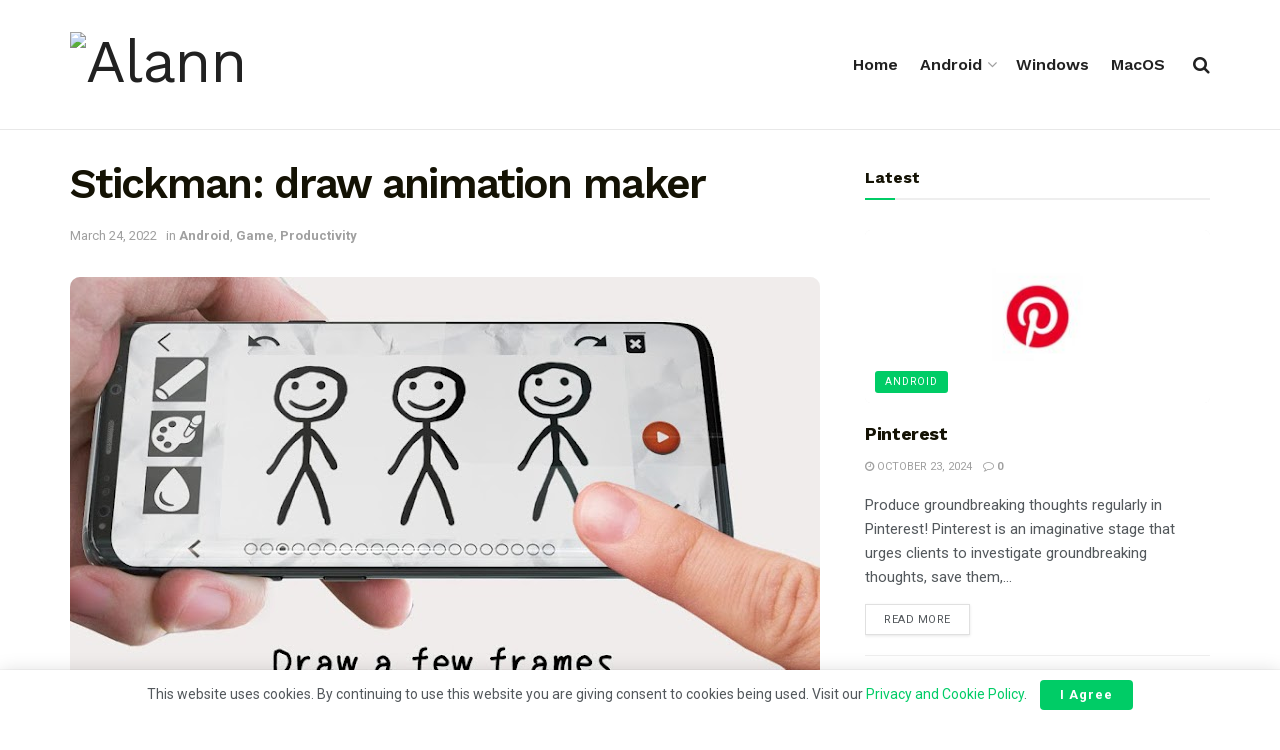

--- FILE ---
content_type: text/html; charset=UTF-8
request_url: https://alann.fun/archives/3930
body_size: 25443
content:
<!doctype html>
<!--[if lt IE 7]> <html class="no-js lt-ie9 lt-ie8 lt-ie7" lang="en-US"> <![endif]-->
<!--[if IE 7]>    <html class="no-js lt-ie9 lt-ie8" lang="en-US"> <![endif]-->
<!--[if IE 8]>    <html class="no-js lt-ie9" lang="en-US"> <![endif]-->
<!--[if IE 9]>    <html class="no-js lt-ie10" lang="en-US"> <![endif]-->
<!--[if gt IE 8]><!--> <html class="no-js" lang="en-US"> <!--<![endif]-->
<head>
    <meta http-equiv="Content-Type" content="text/html; charset=UTF-8" />
    <meta name='viewport' content='width=device-width, initial-scale=1, user-scalable=yes' />
    <link rel="profile" href="https://gmpg.org/xfn/11" />
    <link rel="pingback" href="https://alann.fun/xmlrpc.php" />
    <meta name="theme-color" content="#00cc66">
             <meta name="msapplication-navbutton-color" content="#00cc66">
             <meta name="apple-mobile-web-app-status-bar-style" content="#00cc66"><meta name='robots' content='index, follow, max-image-preview:large, max-snippet:-1, max-video-preview:-1' />
			<script type="text/javascript">
			  var jnews_ajax_url = '/?ajax-request=jnews'
			</script>
			<script type="text/javascript">;window.jnews=window.jnews||{},window.jnews.library=window.jnews.library||{},window.jnews.library=function(){"use strict";var e=this;e.win=window,e.doc=document,e.noop=function(){},e.globalBody=e.doc.getElementsByTagName("body")[0],e.globalBody=e.globalBody?e.globalBody:e.doc,e.win.jnewsDataStorage=e.win.jnewsDataStorage||{_storage:new WeakMap,put:function(e,t,n){this._storage.has(e)||this._storage.set(e,new Map),this._storage.get(e).set(t,n)},get:function(e,t){return this._storage.get(e).get(t)},has:function(e,t){return this._storage.has(e)&&this._storage.get(e).has(t)},remove:function(e,t){var n=this._storage.get(e).delete(t);return 0===!this._storage.get(e).size&&this._storage.delete(e),n}},e.windowWidth=function(){return e.win.innerWidth||e.docEl.clientWidth||e.globalBody.clientWidth},e.windowHeight=function(){return e.win.innerHeight||e.docEl.clientHeight||e.globalBody.clientHeight},e.requestAnimationFrame=e.win.requestAnimationFrame||e.win.webkitRequestAnimationFrame||e.win.mozRequestAnimationFrame||e.win.msRequestAnimationFrame||window.oRequestAnimationFrame||function(e){return setTimeout(e,1e3/60)},e.cancelAnimationFrame=e.win.cancelAnimationFrame||e.win.webkitCancelAnimationFrame||e.win.webkitCancelRequestAnimationFrame||e.win.mozCancelAnimationFrame||e.win.msCancelRequestAnimationFrame||e.win.oCancelRequestAnimationFrame||function(e){clearTimeout(e)},e.classListSupport="classList"in document.createElement("_"),e.hasClass=e.classListSupport?function(e,t){return e.classList.contains(t)}:function(e,t){return e.className.indexOf(t)>=0},e.addClass=e.classListSupport?function(t,n){e.hasClass(t,n)||t.classList.add(n)}:function(t,n){e.hasClass(t,n)||(t.className+=" "+n)},e.removeClass=e.classListSupport?function(t,n){e.hasClass(t,n)&&t.classList.remove(n)}:function(t,n){e.hasClass(t,n)&&(t.className=t.className.replace(n,""))},e.objKeys=function(e){var t=[];for(var n in e)Object.prototype.hasOwnProperty.call(e,n)&&t.push(n);return t},e.isObjectSame=function(e,t){var n=!0;return JSON.stringify(e)!==JSON.stringify(t)&&(n=!1),n},e.extend=function(){for(var e,t,n,o=arguments[0]||{},i=1,a=arguments.length;i<a;i++)if(null!==(e=arguments[i]))for(t in e)o!==(n=e[t])&&void 0!==n&&(o[t]=n);return o},e.dataStorage=e.win.jnewsDataStorage,e.isVisible=function(e){return 0!==e.offsetWidth&&0!==e.offsetHeight||e.getBoundingClientRect().length},e.getHeight=function(e){return e.offsetHeight||e.clientHeight||e.getBoundingClientRect().height},e.getWidth=function(e){return e.offsetWidth||e.clientWidth||e.getBoundingClientRect().width},e.supportsPassive=!1;try{var t=Object.defineProperty({},"passive",{get:function(){e.supportsPassive=!0}});"createEvent"in e.doc?e.win.addEventListener("test",null,t):"fireEvent"in e.doc&&e.win.attachEvent("test",null)}catch(e){}e.passiveOption=!!e.supportsPassive&&{passive:!0},e.setStorage=function(e,t){e="jnews-"+e;var n={expired:Math.floor(((new Date).getTime()+432e5)/1e3)};t=Object.assign(n,t);localStorage.setItem(e,JSON.stringify(t))},e.getStorage=function(e){e="jnews-"+e;var t=localStorage.getItem(e);return null!==t&&0<t.length?JSON.parse(localStorage.getItem(e)):{}},e.expiredStorage=function(){var t,n="jnews-";for(var o in localStorage)o.indexOf(n)>-1&&"undefined"!==(t=e.getStorage(o.replace(n,""))).expired&&t.expired<Math.floor((new Date).getTime()/1e3)&&localStorage.removeItem(o)},e.addEvents=function(t,n,o){for(var i in n){var a=["touchstart","touchmove"].indexOf(i)>=0&&!o&&e.passiveOption;"createEvent"in e.doc?t.addEventListener(i,n[i],a):"fireEvent"in e.doc&&t.attachEvent("on"+i,n[i])}},e.removeEvents=function(t,n){for(var o in n)"createEvent"in e.doc?t.removeEventListener(o,n[o]):"fireEvent"in e.doc&&t.detachEvent("on"+o,n[o])},e.triggerEvents=function(t,n,o){var i;o=o||{detail:null};return"createEvent"in e.doc?(!(i=e.doc.createEvent("CustomEvent")||new CustomEvent(n)).initCustomEvent||i.initCustomEvent(n,!0,!1,o),void t.dispatchEvent(i)):"fireEvent"in e.doc?((i=e.doc.createEventObject()).eventType=n,void t.fireEvent("on"+i.eventType,i)):void 0},e.getParents=function(t,n){void 0===n&&(n=e.doc);for(var o=[],i=t.parentNode,a=!1;!a;)if(i){var r=i;r.querySelectorAll(n).length?a=!0:(o.push(r),i=r.parentNode)}else o=[],a=!0;return o},e.forEach=function(e,t,n){for(var o=0,i=e.length;o<i;o++)t.call(n,e[o],o)},e.getText=function(e){return e.innerText||e.textContent},e.setText=function(e,t){var n="object"==typeof t?t.innerText||t.textContent:t;e.innerText&&(e.innerText=n),e.textContent&&(e.textContent=n)},e.httpBuildQuery=function(t){return e.objKeys(t).reduce(function t(n){var o=arguments.length>1&&void 0!==arguments[1]?arguments[1]:null;return function(i,a){var r=n[a];a=encodeURIComponent(a);var s=o?"".concat(o,"[").concat(a,"]"):a;return null==r||"function"==typeof r?(i.push("".concat(s,"=")),i):["number","boolean","string"].includes(typeof r)?(i.push("".concat(s,"=").concat(encodeURIComponent(r))),i):(i.push(e.objKeys(r).reduce(t(r,s),[]).join("&")),i)}}(t),[]).join("&")},e.get=function(t,n,o,i){return o="function"==typeof o?o:e.noop,e.ajax("GET",t,n,o,i)},e.post=function(t,n,o,i){return o="function"==typeof o?o:e.noop,e.ajax("POST",t,n,o,i)},e.ajax=function(t,n,o,i,a){var r=new XMLHttpRequest,s=n,c=e.httpBuildQuery(o);if(t=-1!=["GET","POST"].indexOf(t)?t:"GET",r.open(t,s+("GET"==t?"?"+c:""),!0),"POST"==t&&r.setRequestHeader("Content-type","application/x-www-form-urlencoded"),r.setRequestHeader("X-Requested-With","XMLHttpRequest"),r.onreadystatechange=function(){4===r.readyState&&200<=r.status&&300>r.status&&"function"==typeof i&&i.call(void 0,r.response)},void 0!==a&&!a){return{xhr:r,send:function(){r.send("POST"==t?c:null)}}}return r.send("POST"==t?c:null),{xhr:r}},e.scrollTo=function(t,n,o){function i(e,t,n){this.start=this.position(),this.change=e-this.start,this.currentTime=0,this.increment=20,this.duration=void 0===n?500:n,this.callback=t,this.finish=!1,this.animateScroll()}return Math.easeInOutQuad=function(e,t,n,o){return(e/=o/2)<1?n/2*e*e+t:-n/2*(--e*(e-2)-1)+t},i.prototype.stop=function(){this.finish=!0},i.prototype.move=function(t){e.doc.documentElement.scrollTop=t,e.globalBody.parentNode.scrollTop=t,e.globalBody.scrollTop=t},i.prototype.position=function(){return e.doc.documentElement.scrollTop||e.globalBody.parentNode.scrollTop||e.globalBody.scrollTop},i.prototype.animateScroll=function(){this.currentTime+=this.increment;var t=Math.easeInOutQuad(this.currentTime,this.start,this.change,this.duration);this.move(t),this.currentTime<this.duration&&!this.finish?e.requestAnimationFrame.call(e.win,this.animateScroll.bind(this)):this.callback&&"function"==typeof this.callback&&this.callback()},new i(t,n,o)},e.unwrap=function(t){var n,o=t;e.forEach(t,(function(e,t){n?n+=e:n=e})),o.replaceWith(n)},e.performance={start:function(e){performance.mark(e+"Start")},stop:function(e){performance.mark(e+"End"),performance.measure(e,e+"Start",e+"End")}},e.fps=function(){var t=0,n=0,o=0;!function(){var i=t=0,a=0,r=0,s=document.getElementById("fpsTable"),c=function(t){void 0===document.getElementsByTagName("body")[0]?e.requestAnimationFrame.call(e.win,(function(){c(t)})):document.getElementsByTagName("body")[0].appendChild(t)};null===s&&((s=document.createElement("div")).style.position="fixed",s.style.top="120px",s.style.left="10px",s.style.width="100px",s.style.height="20px",s.style.border="1px solid black",s.style.fontSize="11px",s.style.zIndex="100000",s.style.backgroundColor="white",s.id="fpsTable",c(s));var l=function(){o++,n=Date.now(),(a=(o/(r=(n-t)/1e3)).toPrecision(2))!=i&&(i=a,s.innerHTML=i+"fps"),1<r&&(t=n,o=0),e.requestAnimationFrame.call(e.win,l)};l()}()},e.instr=function(e,t){for(var n=0;n<t.length;n++)if(-1!==e.toLowerCase().indexOf(t[n].toLowerCase()))return!0},e.winLoad=function(t,n){function o(o){if("complete"===e.doc.readyState||"interactive"===e.doc.readyState)return!o||n?setTimeout(t,n||1):t(o),1}o()||e.addEvents(e.win,{load:o})},e.docReady=function(t,n){function o(o){if("complete"===e.doc.readyState||"interactive"===e.doc.readyState)return!o||n?setTimeout(t,n||1):t(o),1}o()||e.addEvents(e.doc,{DOMContentLoaded:o})},e.fireOnce=function(){e.docReady((function(){e.assets=e.assets||[],e.assets.length&&(e.boot(),e.load_assets())}),50)},e.boot=function(){e.length&&e.doc.querySelectorAll("style[media]").forEach((function(e){"not all"==e.getAttribute("media")&&e.removeAttribute("media")}))},e.create_js=function(t,n){var o=e.doc.createElement("script");switch(o.setAttribute("src",t),n){case"defer":o.setAttribute("defer",!0);break;case"async":o.setAttribute("async",!0);break;case"deferasync":o.setAttribute("defer",!0),o.setAttribute("async",!0)}e.globalBody.appendChild(o)},e.load_assets=function(){"object"==typeof e.assets&&e.forEach(e.assets.slice(0),(function(t,n){var o="";t.defer&&(o+="defer"),t.async&&(o+="async"),e.create_js(t.url,o);var i=e.assets.indexOf(t);i>-1&&e.assets.splice(i,1)})),e.assets=jnewsoption.au_scripts=window.jnewsads=[]},e.setCookie=function(e,t,n){var o="";if(n){var i=new Date;i.setTime(i.getTime()+24*n*60*60*1e3),o="; expires="+i.toUTCString()}document.cookie=e+"="+(t||"")+o+"; path=/"},e.getCookie=function(e){for(var t=e+"=",n=document.cookie.split(";"),o=0;o<n.length;o++){for(var i=n[o];" "==i.charAt(0);)i=i.substring(1,i.length);if(0==i.indexOf(t))return i.substring(t.length,i.length)}return null},e.eraseCookie=function(e){document.cookie=e+"=; Path=/; Expires=Thu, 01 Jan 1970 00:00:01 GMT;"},e.docReady((function(){e.globalBody=e.globalBody==e.doc?e.doc.getElementsByTagName("body")[0]:e.globalBody,e.globalBody=e.globalBody?e.globalBody:e.doc})),e.winLoad((function(){e.winLoad((function(){var t=!1;if(void 0!==window.jnewsadmin)if(void 0!==window.file_version_checker){var n=e.objKeys(window.file_version_checker);n.length?n.forEach((function(e){t||"10.0.4"===window.file_version_checker[e]||(t=!0)})):t=!0}else t=!0;t&&(window.jnewsHelper.getMessage(),window.jnewsHelper.getNotice())}),2500)}))},window.jnews.library=new window.jnews.library;</script>
	<!-- This site is optimized with the Yoast SEO plugin v26.6 - https://yoast.com/wordpress/plugins/seo/ -->
	<title>Stickman: draw animation maker - Alann</title>
	<link rel="canonical" href="https://alann.fun/archives/3930" />
	<meta property="og:locale" content="en_US" />
	<meta property="og:type" content="article" />
	<meta property="og:title" content="Stickman: draw animation maker - Alann" />
	<meta property="og:description" content="Stickman: draw animation maker Stickman: activity producer, draw like artist, story maker application. A simple and fun activity application: draw your own animation, make an entertaining or amazing tale about a stickman as a genuine illustrator. Make a couple of casings, add subtleties outline by outline and energize your stickman like in anime movies and [&hellip;]" />
	<meta property="og:url" content="https://alann.fun/archives/3930" />
	<meta property="og:site_name" content="Alann" />
	<meta property="article:published_time" content="2022-03-24T15:11:08+00:00" />
	<meta property="og:image" content="http://alann.fun/wp-content/uploads/2022/03/unnamed.jpg" />
	<meta property="og:image:width" content="750" />
	<meta property="og:image:height" content="422" />
	<meta property="og:image:type" content="image/jpeg" />
	<meta name="author" content="Alann" />
	<meta name="twitter:card" content="summary_large_image" />
	<meta name="twitter:label1" content="Written by" />
	<meta name="twitter:data1" content="Alann" />
	<meta name="twitter:label2" content="Est. reading time" />
	<meta name="twitter:data2" content="2 minutes" />
	<script type="application/ld+json" class="yoast-schema-graph">{"@context":"https://schema.org","@graph":[{"@type":"WebPage","@id":"https://alann.fun/archives/3930","url":"https://alann.fun/archives/3930","name":"Stickman: draw animation maker - Alann","isPartOf":{"@id":"https://alann.fun/#website"},"primaryImageOfPage":{"@id":"https://alann.fun/archives/3930#primaryimage"},"image":{"@id":"https://alann.fun/archives/3930#primaryimage"},"thumbnailUrl":"https://alannapp.b-cdn.net/wp-content/uploads/2022/03/unnamed.jpg","datePublished":"2022-03-24T15:11:08+00:00","author":{"@id":"https://alann.fun/#/schema/person/31f1365d312ed562f6ba87ed18f538be"},"breadcrumb":{"@id":"https://alann.fun/archives/3930#breadcrumb"},"inLanguage":"en-US","potentialAction":[{"@type":"ReadAction","target":["https://alann.fun/archives/3930"]}]},{"@type":"ImageObject","inLanguage":"en-US","@id":"https://alann.fun/archives/3930#primaryimage","url":"https://alannapp.b-cdn.net/wp-content/uploads/2022/03/unnamed.jpg","contentUrl":"https://alannapp.b-cdn.net/wp-content/uploads/2022/03/unnamed.jpg","width":750,"height":422},{"@type":"BreadcrumbList","@id":"https://alann.fun/archives/3930#breadcrumb","itemListElement":[{"@type":"ListItem","position":1,"name":"Home","item":"https://alann.fun/"},{"@type":"ListItem","position":2,"name":"Stickman: draw animation maker"}]},{"@type":"WebSite","@id":"https://alann.fun/#website","url":"https://alann.fun/","name":"Alann","description":"Free Apps Forever","potentialAction":[{"@type":"SearchAction","target":{"@type":"EntryPoint","urlTemplate":"https://alann.fun/?s={search_term_string}"},"query-input":{"@type":"PropertyValueSpecification","valueRequired":true,"valueName":"search_term_string"}}],"inLanguage":"en-US"},{"@type":"Person","@id":"https://alann.fun/#/schema/person/31f1365d312ed562f6ba87ed18f538be","name":"Alann","image":{"@type":"ImageObject","inLanguage":"en-US","@id":"https://alann.fun/#/schema/person/image/","url":"https://secure.gravatar.com/avatar/5d22a2339c535bb5bb0dc624132c6c9eae56d705f507b464d44552765c7bc216?s=96&d=mm&r=g","contentUrl":"https://secure.gravatar.com/avatar/5d22a2339c535bb5bb0dc624132c6c9eae56d705f507b464d44552765c7bc216?s=96&d=mm&r=g","caption":"Alann"},"url":"https://alann.fun/archives/author/zinphyonaing"}]}</script>
	<!-- / Yoast SEO plugin. -->


<link rel='dns-prefetch' href='//stats.wp.com' />
<link rel='dns-prefetch' href='//fonts.googleapis.com' />
<link rel='preconnect' href='https://alannapp.b-cdn.net' />
<link rel='preconnect' href='https://fonts.gstatic.com' />
<link rel="alternate" type="application/rss+xml" title="Alann &raquo; Feed" href="https://alann.fun/feed" />
<link rel="alternate" type="application/rss+xml" title="Alann &raquo; Comments Feed" href="https://alann.fun/comments/feed" />
<link rel="alternate" type="application/rss+xml" title="Alann &raquo; Stickman: draw animation maker Comments Feed" href="https://alann.fun/archives/3930/feed" />
<link rel="alternate" title="oEmbed (JSON)" type="application/json+oembed" href="https://alann.fun/wp-json/oembed/1.0/embed?url=https%3A%2F%2Falann.fun%2Farchives%2F3930" />
<link rel="alternate" title="oEmbed (XML)" type="text/xml+oembed" href="https://alann.fun/wp-json/oembed/1.0/embed?url=https%3A%2F%2Falann.fun%2Farchives%2F3930&#038;format=xml" />
<style id='wp-img-auto-sizes-contain-inline-css' type='text/css'>
img:is([sizes=auto i],[sizes^="auto," i]){contain-intrinsic-size:3000px 1500px}
/*# sourceURL=wp-img-auto-sizes-contain-inline-css */
</style>
<link rel='stylesheet' id='jetpack_related-posts-css' href='https://alann.fun/wp-content/plugins/jetpack/modules/related-posts/related-posts.css?ver=20240116' type='text/css' media='all' />
<style id='wp-emoji-styles-inline-css' type='text/css'>

	img.wp-smiley, img.emoji {
		display: inline !important;
		border: none !important;
		box-shadow: none !important;
		height: 1em !important;
		width: 1em !important;
		margin: 0 0.07em !important;
		vertical-align: -0.1em !important;
		background: none !important;
		padding: 0 !important;
	}
/*# sourceURL=wp-emoji-styles-inline-css */
</style>
<link rel='stylesheet' id='wp-block-library-css' href='https://alannapp.b-cdn.net/wp-includes/css/dist/block-library/style.min.css?ver=6.9' type='text/css' media='all' />
<style id='global-styles-inline-css' type='text/css'>
:root{--wp--preset--aspect-ratio--square: 1;--wp--preset--aspect-ratio--4-3: 4/3;--wp--preset--aspect-ratio--3-4: 3/4;--wp--preset--aspect-ratio--3-2: 3/2;--wp--preset--aspect-ratio--2-3: 2/3;--wp--preset--aspect-ratio--16-9: 16/9;--wp--preset--aspect-ratio--9-16: 9/16;--wp--preset--color--black: #000000;--wp--preset--color--cyan-bluish-gray: #abb8c3;--wp--preset--color--white: #ffffff;--wp--preset--color--pale-pink: #f78da7;--wp--preset--color--vivid-red: #cf2e2e;--wp--preset--color--luminous-vivid-orange: #ff6900;--wp--preset--color--luminous-vivid-amber: #fcb900;--wp--preset--color--light-green-cyan: #7bdcb5;--wp--preset--color--vivid-green-cyan: #00d084;--wp--preset--color--pale-cyan-blue: #8ed1fc;--wp--preset--color--vivid-cyan-blue: #0693e3;--wp--preset--color--vivid-purple: #9b51e0;--wp--preset--gradient--vivid-cyan-blue-to-vivid-purple: linear-gradient(135deg,rgb(6,147,227) 0%,rgb(155,81,224) 100%);--wp--preset--gradient--light-green-cyan-to-vivid-green-cyan: linear-gradient(135deg,rgb(122,220,180) 0%,rgb(0,208,130) 100%);--wp--preset--gradient--luminous-vivid-amber-to-luminous-vivid-orange: linear-gradient(135deg,rgb(252,185,0) 0%,rgb(255,105,0) 100%);--wp--preset--gradient--luminous-vivid-orange-to-vivid-red: linear-gradient(135deg,rgb(255,105,0) 0%,rgb(207,46,46) 100%);--wp--preset--gradient--very-light-gray-to-cyan-bluish-gray: linear-gradient(135deg,rgb(238,238,238) 0%,rgb(169,184,195) 100%);--wp--preset--gradient--cool-to-warm-spectrum: linear-gradient(135deg,rgb(74,234,220) 0%,rgb(151,120,209) 20%,rgb(207,42,186) 40%,rgb(238,44,130) 60%,rgb(251,105,98) 80%,rgb(254,248,76) 100%);--wp--preset--gradient--blush-light-purple: linear-gradient(135deg,rgb(255,206,236) 0%,rgb(152,150,240) 100%);--wp--preset--gradient--blush-bordeaux: linear-gradient(135deg,rgb(254,205,165) 0%,rgb(254,45,45) 50%,rgb(107,0,62) 100%);--wp--preset--gradient--luminous-dusk: linear-gradient(135deg,rgb(255,203,112) 0%,rgb(199,81,192) 50%,rgb(65,88,208) 100%);--wp--preset--gradient--pale-ocean: linear-gradient(135deg,rgb(255,245,203) 0%,rgb(182,227,212) 50%,rgb(51,167,181) 100%);--wp--preset--gradient--electric-grass: linear-gradient(135deg,rgb(202,248,128) 0%,rgb(113,206,126) 100%);--wp--preset--gradient--midnight: linear-gradient(135deg,rgb(2,3,129) 0%,rgb(40,116,252) 100%);--wp--preset--font-size--small: 13px;--wp--preset--font-size--medium: 20px;--wp--preset--font-size--large: 36px;--wp--preset--font-size--x-large: 42px;--wp--preset--spacing--20: 0.44rem;--wp--preset--spacing--30: 0.67rem;--wp--preset--spacing--40: 1rem;--wp--preset--spacing--50: 1.5rem;--wp--preset--spacing--60: 2.25rem;--wp--preset--spacing--70: 3.38rem;--wp--preset--spacing--80: 5.06rem;--wp--preset--shadow--natural: 6px 6px 9px rgba(0, 0, 0, 0.2);--wp--preset--shadow--deep: 12px 12px 50px rgba(0, 0, 0, 0.4);--wp--preset--shadow--sharp: 6px 6px 0px rgba(0, 0, 0, 0.2);--wp--preset--shadow--outlined: 6px 6px 0px -3px rgb(255, 255, 255), 6px 6px rgb(0, 0, 0);--wp--preset--shadow--crisp: 6px 6px 0px rgb(0, 0, 0);}:where(.is-layout-flex){gap: 0.5em;}:where(.is-layout-grid){gap: 0.5em;}body .is-layout-flex{display: flex;}.is-layout-flex{flex-wrap: wrap;align-items: center;}.is-layout-flex > :is(*, div){margin: 0;}body .is-layout-grid{display: grid;}.is-layout-grid > :is(*, div){margin: 0;}:where(.wp-block-columns.is-layout-flex){gap: 2em;}:where(.wp-block-columns.is-layout-grid){gap: 2em;}:where(.wp-block-post-template.is-layout-flex){gap: 1.25em;}:where(.wp-block-post-template.is-layout-grid){gap: 1.25em;}.has-black-color{color: var(--wp--preset--color--black) !important;}.has-cyan-bluish-gray-color{color: var(--wp--preset--color--cyan-bluish-gray) !important;}.has-white-color{color: var(--wp--preset--color--white) !important;}.has-pale-pink-color{color: var(--wp--preset--color--pale-pink) !important;}.has-vivid-red-color{color: var(--wp--preset--color--vivid-red) !important;}.has-luminous-vivid-orange-color{color: var(--wp--preset--color--luminous-vivid-orange) !important;}.has-luminous-vivid-amber-color{color: var(--wp--preset--color--luminous-vivid-amber) !important;}.has-light-green-cyan-color{color: var(--wp--preset--color--light-green-cyan) !important;}.has-vivid-green-cyan-color{color: var(--wp--preset--color--vivid-green-cyan) !important;}.has-pale-cyan-blue-color{color: var(--wp--preset--color--pale-cyan-blue) !important;}.has-vivid-cyan-blue-color{color: var(--wp--preset--color--vivid-cyan-blue) !important;}.has-vivid-purple-color{color: var(--wp--preset--color--vivid-purple) !important;}.has-black-background-color{background-color: var(--wp--preset--color--black) !important;}.has-cyan-bluish-gray-background-color{background-color: var(--wp--preset--color--cyan-bluish-gray) !important;}.has-white-background-color{background-color: var(--wp--preset--color--white) !important;}.has-pale-pink-background-color{background-color: var(--wp--preset--color--pale-pink) !important;}.has-vivid-red-background-color{background-color: var(--wp--preset--color--vivid-red) !important;}.has-luminous-vivid-orange-background-color{background-color: var(--wp--preset--color--luminous-vivid-orange) !important;}.has-luminous-vivid-amber-background-color{background-color: var(--wp--preset--color--luminous-vivid-amber) !important;}.has-light-green-cyan-background-color{background-color: var(--wp--preset--color--light-green-cyan) !important;}.has-vivid-green-cyan-background-color{background-color: var(--wp--preset--color--vivid-green-cyan) !important;}.has-pale-cyan-blue-background-color{background-color: var(--wp--preset--color--pale-cyan-blue) !important;}.has-vivid-cyan-blue-background-color{background-color: var(--wp--preset--color--vivid-cyan-blue) !important;}.has-vivid-purple-background-color{background-color: var(--wp--preset--color--vivid-purple) !important;}.has-black-border-color{border-color: var(--wp--preset--color--black) !important;}.has-cyan-bluish-gray-border-color{border-color: var(--wp--preset--color--cyan-bluish-gray) !important;}.has-white-border-color{border-color: var(--wp--preset--color--white) !important;}.has-pale-pink-border-color{border-color: var(--wp--preset--color--pale-pink) !important;}.has-vivid-red-border-color{border-color: var(--wp--preset--color--vivid-red) !important;}.has-luminous-vivid-orange-border-color{border-color: var(--wp--preset--color--luminous-vivid-orange) !important;}.has-luminous-vivid-amber-border-color{border-color: var(--wp--preset--color--luminous-vivid-amber) !important;}.has-light-green-cyan-border-color{border-color: var(--wp--preset--color--light-green-cyan) !important;}.has-vivid-green-cyan-border-color{border-color: var(--wp--preset--color--vivid-green-cyan) !important;}.has-pale-cyan-blue-border-color{border-color: var(--wp--preset--color--pale-cyan-blue) !important;}.has-vivid-cyan-blue-border-color{border-color: var(--wp--preset--color--vivid-cyan-blue) !important;}.has-vivid-purple-border-color{border-color: var(--wp--preset--color--vivid-purple) !important;}.has-vivid-cyan-blue-to-vivid-purple-gradient-background{background: var(--wp--preset--gradient--vivid-cyan-blue-to-vivid-purple) !important;}.has-light-green-cyan-to-vivid-green-cyan-gradient-background{background: var(--wp--preset--gradient--light-green-cyan-to-vivid-green-cyan) !important;}.has-luminous-vivid-amber-to-luminous-vivid-orange-gradient-background{background: var(--wp--preset--gradient--luminous-vivid-amber-to-luminous-vivid-orange) !important;}.has-luminous-vivid-orange-to-vivid-red-gradient-background{background: var(--wp--preset--gradient--luminous-vivid-orange-to-vivid-red) !important;}.has-very-light-gray-to-cyan-bluish-gray-gradient-background{background: var(--wp--preset--gradient--very-light-gray-to-cyan-bluish-gray) !important;}.has-cool-to-warm-spectrum-gradient-background{background: var(--wp--preset--gradient--cool-to-warm-spectrum) !important;}.has-blush-light-purple-gradient-background{background: var(--wp--preset--gradient--blush-light-purple) !important;}.has-blush-bordeaux-gradient-background{background: var(--wp--preset--gradient--blush-bordeaux) !important;}.has-luminous-dusk-gradient-background{background: var(--wp--preset--gradient--luminous-dusk) !important;}.has-pale-ocean-gradient-background{background: var(--wp--preset--gradient--pale-ocean) !important;}.has-electric-grass-gradient-background{background: var(--wp--preset--gradient--electric-grass) !important;}.has-midnight-gradient-background{background: var(--wp--preset--gradient--midnight) !important;}.has-small-font-size{font-size: var(--wp--preset--font-size--small) !important;}.has-medium-font-size{font-size: var(--wp--preset--font-size--medium) !important;}.has-large-font-size{font-size: var(--wp--preset--font-size--large) !important;}.has-x-large-font-size{font-size: var(--wp--preset--font-size--x-large) !important;}
/*# sourceURL=global-styles-inline-css */
</style>

<style id='classic-theme-styles-inline-css' type='text/css'>
/*! This file is auto-generated */
.wp-block-button__link{color:#fff;background-color:#32373c;border-radius:9999px;box-shadow:none;text-decoration:none;padding:calc(.667em + 2px) calc(1.333em + 2px);font-size:1.125em}.wp-block-file__button{background:#32373c;color:#fff;text-decoration:none}
/*# sourceURL=/wp-includes/css/classic-themes.min.css */
</style>
<link rel='stylesheet' id='wpdm-fonticon-css' href='https://alann.fun/wp-content/plugins/download-manager/assets/wpdm-iconfont/css/wpdm-icons.css?ver=6.9' type='text/css' media='all' />
<link rel='stylesheet' id='wpdm-front-css' href='https://alann.fun/wp-content/plugins/download-manager/assets/css/front.min.css?ver=6.9' type='text/css' media='all' />
<link rel='stylesheet' id='wpdm-button-templates-css' href='https://alann.fun/wp-content/plugins/wpdm-button-templates/buttons.css?ver=6.9' type='text/css' media='all' />
<link rel='stylesheet' id='js_composer_front-css' href='https://alann.fun/wp-content/plugins/js_composer/assets/css/js_composer.min.css?ver=8.7.2' type='text/css' media='all' />
<link rel='stylesheet' id='jeg_customizer_font-css' href='//fonts.googleapis.com/css?family=Roboto%3A700%2Cregular%7CWork+Sans%3Aregular%2C700%2C700%2C600&#038;display=swap&#038;ver=1.3.2' type='text/css' media='all' />
<link rel='stylesheet' id='font-awesome-css' href='https://alannapp.b-cdn.net/wp-content/themes/jnews/assets/fonts/font-awesome/font-awesome.min.css?ver=12.0.3' type='text/css' media='all' />
<link rel='stylesheet' id='jnews-frontend-css' href='https://alannapp.b-cdn.net/wp-content/themes/jnews/assets/dist/frontend.min.css?ver=12.0.3' type='text/css' media='all' />
<link rel='stylesheet' id='jnews-js-composer-css' href='https://alannapp.b-cdn.net/wp-content/themes/jnews/assets/css/js-composer-frontend.css?ver=12.0.3' type='text/css' media='all' />
<link rel='stylesheet' id='jnews-style-css' href='https://alannapp.b-cdn.net/wp-content/themes/jnews/style.css?ver=12.0.3' type='text/css' media='all' />
<link rel='stylesheet' id='jnews-darkmode-css' href='https://alannapp.b-cdn.net/wp-content/themes/jnews/assets/css/darkmode.css?ver=12.0.3' type='text/css' media='all' />
<link rel='stylesheet' id='jnews-scheme-css' href='https://alannapp.b-cdn.net/wp-content/themes/jnews/data/import/freebie/scheme.css?ver=12.0.3' type='text/css' media='all' />
<link rel='stylesheet' id='jnews-select-share-css' href='https://alann.fun/wp-content/plugins/jnews-social-share/assets/css/plugin.css' type='text/css' media='all' />
<script type="text/javascript" id="jetpack_related-posts-js-extra">
/* <![CDATA[ */
var related_posts_js_options = {"post_heading":"h4"};
//# sourceURL=jetpack_related-posts-js-extra
/* ]]> */
</script>
<script type="text/javascript" src="https://alann.fun/wp-content/plugins/jetpack/_inc/build/related-posts/related-posts.min.js?ver=20240116" id="jetpack_related-posts-js"></script>
<script type="text/javascript" src="https://alannapp.b-cdn.net/wp-includes/js/jquery/jquery.min.js?ver=3.7.1" id="jquery-core-js"></script>
<script type="text/javascript" src="https://alannapp.b-cdn.net/wp-includes/js/jquery/jquery-migrate.min.js?ver=3.4.1" id="jquery-migrate-js"></script>
<script type="text/javascript" src="https://alann.fun/wp-content/plugins/download-manager/assets/js/wpdm.min.js?ver=6.9" id="wpdm-frontend-js-js"></script>
<script type="text/javascript" id="wpdm-frontjs-js-extra">
/* <![CDATA[ */
var wpdm_url = {"home":"https://alann.fun/","site":"https://alann.fun/","ajax":"https://alann.fun/wp-admin/admin-ajax.php"};
var wpdm_js = {"spinner":"\u003Ci class=\"wpdm-icon wpdm-sun wpdm-spin\"\u003E\u003C/i\u003E","client_id":"08022dd40db01fd20cdd6dd4c677184a"};
var wpdm_strings = {"pass_var":"Password Verified!","pass_var_q":"Please click following button to start download.","start_dl":"Start Download"};
//# sourceURL=wpdm-frontjs-js-extra
/* ]]> */
</script>
<script type="text/javascript" src="https://alann.fun/wp-content/plugins/download-manager/assets/js/front.min.js?ver=3.3.40" id="wpdm-frontjs-js"></script>
<script type="text/javascript" src="https://alannapp.b-cdn.net/wp-includes/js/wp-embed.min.js?ver=6.9" id="wp-embed-js" defer="defer" data-wp-strategy="defer"></script>
<script></script><link rel="https://api.w.org/" href="https://alann.fun/wp-json/" /><link rel="alternate" title="JSON" type="application/json" href="https://alann.fun/wp-json/wp/v2/posts/3930" /><link rel="EditURI" type="application/rsd+xml" title="RSD" href="https://alann.fun/xmlrpc.php?rsd" />
<meta name="generator" content="WordPress 6.9" />
<link rel='shortlink' href='https://alann.fun/?p=3930' />
<script async src="https://pagead2.googlesyndication.com/pagead/js/adsbygoogle.js?client=ca-pub-2030767404871348"
     crossorigin="anonymous"></script>
<!-- Google tag (gtag.js) -->
<script async src="https://www.googletagmanager.com/gtag/js?id=G-CTFSFDQYYE"></script>
<script>
  window.dataLayer = window.dataLayer || [];
  function gtag(){dataLayer.push(arguments);}
  gtag('js', new Date());

  gtag('config', 'G-CTFSFDQYYE');
</script>
	<style>img#wpstats{display:none}</style>
		<meta name="generator" content="Powered by WPBakery Page Builder - drag and drop page builder for WordPress."/>
<link rel="icon" href="https://alannapp.b-cdn.net/wp-content/uploads/2021/05/cropped-favicon-32x32.png" sizes="32x32" />
<link rel="icon" href="https://alannapp.b-cdn.net/wp-content/uploads/2021/05/cropped-favicon-192x192.png" sizes="192x192" />
<link rel="apple-touch-icon" href="https://alannapp.b-cdn.net/wp-content/uploads/2021/05/cropped-favicon-180x180.png" />
<meta name="msapplication-TileImage" content="https://alannapp.b-cdn.net/wp-content/uploads/2021/05/cropped-favicon-270x270.png" />
<style id="jeg_dynamic_css" type="text/css" data-type="jeg_custom-css">body { --j-body-color : #53585c; --j-accent-color : #00cc66; --j-alt-color : #141204; --j-heading-color : #141204; } body,.jeg_newsfeed_list .tns-outer .tns-controls button,.jeg_filter_button,.owl-carousel .owl-nav div,.jeg_readmore,.jeg_hero_style_7 .jeg_post_meta a,.widget_calendar thead th,.widget_calendar tfoot a,.jeg_socialcounter a,.entry-header .jeg_meta_like a,.entry-header .jeg_meta_comment a,.entry-header .jeg_meta_donation a,.entry-header .jeg_meta_bookmark a,.entry-content tbody tr:hover,.entry-content th,.jeg_splitpost_nav li:hover a,#breadcrumbs a,.jeg_author_socials a:hover,.jeg_footer_content a,.jeg_footer_bottom a,.jeg_cartcontent,.woocommerce .woocommerce-breadcrumb a { color : #53585c; } a, .jeg_menu_style_5>li>a:hover, .jeg_menu_style_5>li.sfHover>a, .jeg_menu_style_5>li.current-menu-item>a, .jeg_menu_style_5>li.current-menu-ancestor>a, .jeg_navbar .jeg_menu:not(.jeg_main_menu)>li>a:hover, .jeg_midbar .jeg_menu:not(.jeg_main_menu)>li>a:hover, .jeg_side_tabs li.active, .jeg_block_heading_5 strong, .jeg_block_heading_6 strong, .jeg_block_heading_7 strong, .jeg_block_heading_8 strong, .jeg_subcat_list li a:hover, .jeg_subcat_list li button:hover, .jeg_pl_lg_7 .jeg_thumb .jeg_post_category a, .jeg_pl_xs_2:before, .jeg_pl_xs_4 .jeg_postblock_content:before, .jeg_postblock .jeg_post_title a:hover, .jeg_hero_style_6 .jeg_post_title a:hover, .jeg_sidefeed .jeg_pl_xs_3 .jeg_post_title a:hover, .widget_jnews_popular .jeg_post_title a:hover, .jeg_meta_author a, .widget_archive li a:hover, .widget_pages li a:hover, .widget_meta li a:hover, .widget_recent_entries li a:hover, .widget_rss li a:hover, .widget_rss cite, .widget_categories li a:hover, .widget_categories li.current-cat>a, #breadcrumbs a:hover, .jeg_share_count .counts, .commentlist .bypostauthor>.comment-body>.comment-author>.fn, span.required, .jeg_review_title, .bestprice .price, .authorlink a:hover, .jeg_vertical_playlist .jeg_video_playlist_play_icon, .jeg_vertical_playlist .jeg_video_playlist_item.active .jeg_video_playlist_thumbnail:before, .jeg_horizontal_playlist .jeg_video_playlist_play, .woocommerce li.product .pricegroup .button, .widget_display_forums li a:hover, .widget_display_topics li:before, .widget_display_replies li:before, .widget_display_views li:before, .bbp-breadcrumb a:hover, .jeg_mobile_menu li.sfHover>a, .jeg_mobile_menu li a:hover, .split-template-6 .pagenum, .jeg_mobile_menu_style_5>li>a:hover, .jeg_mobile_menu_style_5>li.sfHover>a, .jeg_mobile_menu_style_5>li.current-menu-item>a, .jeg_mobile_menu_style_5>li.current-menu-ancestor>a { color : #00cc66; } .jeg_menu_style_1>li>a:before, .jeg_menu_style_2>li>a:before, .jeg_menu_style_3>li>a:before, .jeg_side_toggle, .jeg_slide_caption .jeg_post_category a, .jeg_slider_type_1_wrapper .tns-controls button.tns-next, .jeg_block_heading_1 .jeg_block_title span, .jeg_block_heading_2 .jeg_block_title span, .jeg_block_heading_3, .jeg_block_heading_4 .jeg_block_title span, .jeg_block_heading_6:after, .jeg_pl_lg_box .jeg_post_category a, .jeg_pl_md_box .jeg_post_category a, .jeg_readmore:hover, .jeg_thumb .jeg_post_category a, .jeg_block_loadmore a:hover, .jeg_postblock.alt .jeg_block_loadmore a:hover, .jeg_block_loadmore a.active, .jeg_postblock_carousel_2 .jeg_post_category a, .jeg_heroblock .jeg_post_category a, .jeg_pagenav_1 .page_number.active, .jeg_pagenav_1 .page_number.active:hover, input[type="submit"], .btn, .button, .widget_tag_cloud a:hover, .popularpost_item:hover .jeg_post_title a:before, .jeg_splitpost_4 .page_nav, .jeg_splitpost_5 .page_nav, .jeg_post_via a:hover, .jeg_post_source a:hover, .jeg_post_tags a:hover, .comment-reply-title small a:before, .comment-reply-title small a:after, .jeg_storelist .productlink, .authorlink li.active a:before, .jeg_footer.dark .socials_widget:not(.nobg) a:hover .fa, div.jeg_breakingnews_title, .jeg_overlay_slider_bottom_wrapper .tns-controls button, .jeg_overlay_slider_bottom_wrapper .tns-controls button:hover, .jeg_vertical_playlist .jeg_video_playlist_current, .woocommerce span.onsale, .woocommerce #respond input#submit:hover, .woocommerce a.button:hover, .woocommerce button.button:hover, .woocommerce input.button:hover, .woocommerce #respond input#submit.alt, .woocommerce a.button.alt, .woocommerce button.button.alt, .woocommerce input.button.alt, .jeg_popup_post .caption, .jeg_footer.dark input[type="submit"], .jeg_footer.dark .btn, .jeg_footer.dark .button, .footer_widget.widget_tag_cloud a:hover, .jeg_inner_content .content-inner .jeg_post_category a:hover, #buddypress .standard-form button, #buddypress a.button, #buddypress input[type="submit"], #buddypress input[type="button"], #buddypress input[type="reset"], #buddypress ul.button-nav li a, #buddypress .generic-button a, #buddypress .generic-button button, #buddypress .comment-reply-link, #buddypress a.bp-title-button, #buddypress.buddypress-wrap .members-list li .user-update .activity-read-more a, div#buddypress .standard-form button:hover, div#buddypress a.button:hover, div#buddypress input[type="submit"]:hover, div#buddypress input[type="button"]:hover, div#buddypress input[type="reset"]:hover, div#buddypress ul.button-nav li a:hover, div#buddypress .generic-button a:hover, div#buddypress .generic-button button:hover, div#buddypress .comment-reply-link:hover, div#buddypress a.bp-title-button:hover, div#buddypress.buddypress-wrap .members-list li .user-update .activity-read-more a:hover, #buddypress #item-nav .item-list-tabs ul li a:before, .jeg_inner_content .jeg_meta_container .follow-wrapper a { background-color : #00cc66; } .jeg_block_heading_7 .jeg_block_title span, .jeg_readmore:hover, .jeg_block_loadmore a:hover, .jeg_block_loadmore a.active, .jeg_pagenav_1 .page_number.active, .jeg_pagenav_1 .page_number.active:hover, .jeg_pagenav_3 .page_number:hover, .jeg_prevnext_post a:hover h3, .jeg_overlay_slider .jeg_post_category, .jeg_sidefeed .jeg_post.active, .jeg_vertical_playlist.jeg_vertical_playlist .jeg_video_playlist_item.active .jeg_video_playlist_thumbnail img, .jeg_horizontal_playlist .jeg_video_playlist_item.active { border-color : #00cc66; } .jeg_tabpost_nav li.active, .woocommerce div.product .woocommerce-tabs ul.tabs li.active, .jeg_mobile_menu_style_1>li.current-menu-item a, .jeg_mobile_menu_style_1>li.current-menu-ancestor a, .jeg_mobile_menu_style_2>li.current-menu-item::after, .jeg_mobile_menu_style_2>li.current-menu-ancestor::after, .jeg_mobile_menu_style_3>li.current-menu-item::before, .jeg_mobile_menu_style_3>li.current-menu-ancestor::before { border-bottom-color : #00cc66; } .jeg_post_meta .fa, .jeg_post_meta .jpwt-icon, .entry-header .jeg_post_meta .fa, .jeg_review_stars, .jeg_price_review_list { color : #141204; } .jeg_share_button.share-float.share-monocrhome a { background-color : #141204; } h1,h2,h3,h4,h5,h6,.jeg_post_title a,.entry-header .jeg_post_title,.jeg_hero_style_7 .jeg_post_title a,.jeg_block_title,.jeg_splitpost_bar .current_title,.jeg_video_playlist_title,.gallery-caption,.jeg_push_notification_button>a.button { color : #141204; } .split-template-9 .pagenum, .split-template-10 .pagenum, .split-template-11 .pagenum, .split-template-12 .pagenum, .split-template-13 .pagenum, .split-template-15 .pagenum, .split-template-18 .pagenum, .split-template-20 .pagenum, .split-template-19 .current_title span, .split-template-20 .current_title span { background-color : #141204; } .jeg_midbar { height : 130px; } .jeg_midbar, .jeg_midbar.dark { border-bottom-width : 1px; } .jeg_header .jeg_bottombar.jeg_navbar_wrapper:not(.jeg_navbar_boxed), .jeg_header .jeg_bottombar.jeg_navbar_boxed .jeg_nav_row { background : #141204; } .jeg_stickybar.jeg_navbar,.jeg_navbar .jeg_nav_icon { height : 60px; } .jeg_stickybar.jeg_navbar, .jeg_stickybar .jeg_main_menu:not(.jeg_menu_style_1) > li > a, .jeg_stickybar .jeg_menu_style_1 > li, .jeg_stickybar .jeg_menu:not(.jeg_main_menu) > li > a { line-height : 60px; } .jeg_stickybar, .jeg_stickybar.dark { border-bottom-width : 0px; } .jeg_mobile_midbar, .jeg_mobile_midbar.dark { background : #141724; } .jeg_header .socials_widget > a > i.fa:before { color : #ffffff; } .jeg_header .socials_widget.nobg > a > i > span.jeg-icon svg { fill : #ffffff; } .jeg_header .socials_widget.nobg > a > span.jeg-icon svg { fill : #ffffff; } .jeg_header .socials_widget > a > span.jeg-icon svg { fill : #ffffff; } .jeg_header .socials_widget > a > i > span.jeg-icon svg { fill : #ffffff; } .jeg_header .socials_widget > a > i.fa { background-color : #141204; } .jeg_header .socials_widget > a > span.jeg-icon { background-color : #141204; } .jeg_aside_item.socials_widget > a > i.fa:before { color : #141204; } .jeg_aside_item.socials_widget.nobg a span.jeg-icon svg { fill : #141204; } .jeg_aside_item.socials_widget a span.jeg-icon svg { fill : #141204; } .jeg_nav_icon .jeg_mobile_toggle.toggle_btn { color : #ffffff; } .jeg_navbar_mobile_wrapper .jeg_nav_item a.jeg_mobile_toggle, .jeg_navbar_mobile_wrapper .dark .jeg_nav_item a.jeg_mobile_toggle { color : #ffffff; } .jeg_nav_search { width : 22%; } .jeg_header .jeg_search_no_expand .jeg_search_form .jeg_search_input { background-color : rgba(10,10,10,0); } .jeg_footer_content,.jeg_footer.dark .jeg_footer_content { background-color : #070707; } body,input,textarea,select,.chosen-container-single .chosen-single,.btn,.button { font-family: Roboto,Helvetica,Arial,sans-serif; } .jeg_header, .jeg_mobile_wrapper { font-family: "Work Sans",Helvetica,Arial,sans-serif; } .jeg_post_title, .entry-header .jeg_post_title, .jeg_single_tpl_2 .entry-header .jeg_post_title, .jeg_single_tpl_3 .entry-header .jeg_post_title, .jeg_single_tpl_6 .entry-header .jeg_post_title, .jeg_content .jeg_custom_title_wrapper .jeg_post_title { font-family: "Work Sans",Helvetica,Arial,sans-serif;font-weight : 600; font-style : normal;  } h3.jeg_block_title, .jeg_footer .jeg_footer_heading h3, .jeg_footer .widget h2, .jeg_tabpost_nav li { font-family: "Work Sans",Helvetica,Arial,sans-serif;font-weight : 700; font-style : normal;  } </style><style type="text/css">
					.no_thumbnail .jeg_thumb,
					.thumbnail-container.no_thumbnail {
					    display: none !important;
					}
					.jeg_search_result .jeg_pl_xs_3.no_thumbnail .jeg_postblock_content,
					.jeg_sidefeed .jeg_pl_xs_3.no_thumbnail .jeg_postblock_content,
					.jeg_pl_sm.no_thumbnail .jeg_postblock_content {
					    margin-left: 0;
					}
					.jeg_postblock_11 .no_thumbnail .jeg_postblock_content,
					.jeg_postblock_12 .no_thumbnail .jeg_postblock_content,
					.jeg_postblock_12.jeg_col_3o3 .no_thumbnail .jeg_postblock_content  {
					    margin-top: 0;
					}
					.jeg_postblock_15 .jeg_pl_md_box.no_thumbnail .jeg_postblock_content,
					.jeg_postblock_19 .jeg_pl_md_box.no_thumbnail .jeg_postblock_content,
					.jeg_postblock_24 .jeg_pl_md_box.no_thumbnail .jeg_postblock_content,
					.jeg_sidefeed .jeg_pl_md_box .jeg_postblock_content {
					    position: relative;
					}
					.jeg_postblock_carousel_2 .no_thumbnail .jeg_post_title a,
					.jeg_postblock_carousel_2 .no_thumbnail .jeg_post_title a:hover,
					.jeg_postblock_carousel_2 .no_thumbnail .jeg_post_meta .fa {
					    color: #212121 !important;
					} 
					.jnews-dark-mode .jeg_postblock_carousel_2 .no_thumbnail .jeg_post_title a,
					.jnews-dark-mode .jeg_postblock_carousel_2 .no_thumbnail .jeg_post_title a:hover,
					.jnews-dark-mode .jeg_postblock_carousel_2 .no_thumbnail .jeg_post_meta .fa {
					    color: #fff !important;
					} 
				</style>		<style type="text/css" id="wp-custom-css">
			.content-inner .btn.btn-primary{
	color:#fff;
	background-color:#00cc66;
}
.content-inner .btn.btn-primary:hover{
	color:#fff;
	background-color:#00cc66;
}		</style>
		<noscript><style> .wpb_animate_when_almost_visible { opacity: 1; }</style></noscript><meta name="generator" content="WordPress Download Manager 3.3.40" />
                <style>
        /* WPDM Link Template Styles */        </style>
                <style>

            :root {
                --color-primary: #00cc66;
                --color-primary-rgb: 0, 204, 102;
                --color-primary-hover: #00cc66;
                --color-primary-active: #00cc66;
                --clr-sec: #00cc66;
                --clr-sec-rgb: 0, 204, 102;
                --clr-sec-hover: #00cc66;
                --clr-sec-active: #00cc66;
                --color-secondary: #00cc66;
                --color-secondary-rgb: 0, 204, 102;
                --color-secondary-hover: #00cc66;
                --color-secondary-active: #00cc66;
                --color-success: #18ce0f;
                --color-success-rgb: 24, 206, 15;
                --color-success-hover: #18ce0f;
                --color-success-active: #18ce0f;
                --color-info: #00cc66;
                --color-info-rgb: 0, 204, 102;
                --color-info-hover: #00cc66;
                --color-info-active: #00cc66;
                --color-warning: #FFB236;
                --color-warning-rgb: 255, 178, 54;
                --color-warning-hover: #FFB236;
                --color-warning-active: #FFB236;
                --color-danger: #ff5062;
                --color-danger-rgb: 255, 80, 98;
                --color-danger-hover: #ff5062;
                --color-danger-active: #ff5062;
                --color-green: #30b570;
                --color-blue: #0073ff;
                --color-purple: #8557D3;
                --color-red: #ff5062;
                --color-muted: rgba(69, 89, 122, 0.6);
                --wpdm-font: "Sen", -apple-system, BlinkMacSystemFont, "Segoe UI", Roboto, Helvetica, Arial, sans-serif, "Apple Color Emoji", "Segoe UI Emoji", "Segoe UI Symbol";
            }

            .wpdm-download-link.btn.btn-primary {
                border-radius: 4px;
            }


        </style>
        </head>
<body class="wp-singular post-template-default single single-post postid-3930 single-format-standard wp-embed-responsive wp-theme-jnews jeg_toggle_light jeg_single_tpl_1 jnews jsc_normal wpb-js-composer js-comp-ver-8.7.2 vc_responsive">

    
    
    <div class="jeg_ad jeg_ad_top jnews_header_top_ads">
        <div class='ads-wrapper  '></div>    </div>

    <!-- The Main Wrapper
    ============================================= -->
    <div class="jeg_viewport">

        
        <div class="jeg_header_wrapper">
            <div class="jeg_header_instagram_wrapper">
    </div>

<!-- HEADER -->
<div class="jeg_header normal">
    <div class="jeg_midbar jeg_container jeg_navbar_wrapper normal">
    <div class="container">
        <div class="jeg_nav_row">
            
                <div class="jeg_nav_col jeg_nav_left jeg_nav_normal">
                    <div class="item_wrap jeg_nav_alignleft">
                        <div class="jeg_nav_item jeg_logo jeg_desktop_logo">
			<div class="site-title">
			<a href="https://alann.fun/" aria-label="Visit Homepage" style="padding: 0px 0px 5px 0px;">
				<img class='jeg_logo_img' src="https://alann.fun/wp-content/uploads/2021/05/logo-mobile-1.png" srcset="http://alann.fun/wp-content/uploads/2021/05/logo-mobile-1.png 1x, http://alann.fun/wp-content/uploads/2021/05/logo-mobile-1.png 2x" alt="Alann" data-light-src="http://alann.fun/wp-content/uploads/2021/05/logo-mobile-1.png" data-light-srcset="http://alann.fun/wp-content/uploads/2021/05/logo-mobile-1.png 1x, http://alann.fun/wp-content/uploads/2021/05/logo-mobile-1.png 2x" data-dark-src="http://alann.fun/wp-content/uploads/2021/05/logo-mobile-1.png" data-dark-srcset="http://alann.fun/wp-content/uploads/2021/05/logo-mobile-1.png 1x, http://alann.fun/wp-content/uploads/2021/05/logo-mobile-1.png 2x" width="330" height="99">			</a>
		</div>
	</div>
                    </div>
                </div>

                
                <div class="jeg_nav_col jeg_nav_center jeg_nav_normal">
                    <div class="item_wrap jeg_nav_aligncenter">
                                            </div>
                </div>

                
                <div class="jeg_nav_col jeg_nav_right jeg_nav_grow">
                    <div class="item_wrap jeg_nav_alignright">
                        <div class="jeg_nav_item jeg_main_menu_wrapper">
<div class="jeg_mainmenu_wrap"><ul class="jeg_menu jeg_main_menu jeg_menu_style_5" data-animation="animate"><li id="menu-item-10092" class="menu-item menu-item-type-post_type menu-item-object-page menu-item-home menu-item-10092 bgnav" data-item-row="default" ><a href="https://alann.fun/">Home</a></li>
<li id="menu-item-98" class="menu-item menu-item-type-taxonomy menu-item-object-category current-post-ancestor current-menu-parent current-post-parent menu-item-has-children menu-item-98 bgnav" data-item-row="default" ><a href="https://alann.fun/archives/category/android-free-apps-download">Android</a>
<ul class="sub-menu">
	<li id="menu-item-100" class="menu-item menu-item-type-taxonomy menu-item-object-category menu-item-100 bgnav" data-item-row="default" ><a href="https://alann.fun/archives/category/android-free-apps-download/free-android-games">Games</a></li>
	<li id="menu-item-99" class="menu-item menu-item-type-taxonomy menu-item-object-category menu-item-99 bgnav" data-item-row="default" ><a href="https://alann.fun/archives/category/android-free-apps-download/entertainment-app">Entertainment</a></li>
	<li id="menu-item-105" class="menu-item menu-item-type-taxonomy menu-item-object-category menu-item-105 bgnav" data-item-row="default" ><a href="https://alann.fun/archives/category/android-free-apps-download/free-vpn">VPN</a></li>
	<li id="menu-item-101" class="menu-item menu-item-type-taxonomy menu-item-object-category menu-item-101 bgnav" data-item-row="default" ><a href="https://alann.fun/archives/category/android-free-apps-download/free-photo-edit-app">Photography</a></li>
	<li id="menu-item-102" class="menu-item menu-item-type-taxonomy menu-item-object-category current-post-ancestor current-menu-parent current-post-parent menu-item-102 bgnav" data-item-row="default" ><a href="https://alann.fun/archives/category/android-free-apps-download/free-productivity-apps">Productivity</a></li>
	<li id="menu-item-103" class="menu-item menu-item-type-taxonomy menu-item-object-category menu-item-103 bgnav" data-item-row="default" ><a href="https://alann.fun/archives/category/android-free-apps-download/social-app">Social</a></li>
	<li id="menu-item-104" class="menu-item menu-item-type-taxonomy menu-item-object-category menu-item-104 bgnav" data-item-row="default" ><a href="https://alann.fun/archives/category/android-free-apps-download/free-android-tools">Tools</a></li>
</ul>
</li>
<li id="menu-item-109" class="menu-item menu-item-type-taxonomy menu-item-object-category menu-item-109 bgnav" data-item-row="default" ><a href="https://alann.fun/archives/category/free-windows-softwares">Windows</a></li>
<li id="menu-item-110" class="menu-item menu-item-type-taxonomy menu-item-object-category menu-item-110 bgnav" data-item-row="default" ><a href="https://alann.fun/archives/category/free-macos-softwares">MacOS</a></li>
</ul></div></div>
<!-- Search Icon -->
<div class="jeg_nav_item jeg_search_wrapper search_icon jeg_search_popup_expand">
    <a href="#" class="jeg_search_toggle" aria-label="Search Button"><i class="fa fa-search"></i></a>
    <form action="https://alann.fun/" method="get" class="jeg_search_form" target="_top">
    <input name="s" class="jeg_search_input" placeholder="Search..." type="text" value="" autocomplete="off">
	<button aria-label="Search Button" type="submit" class="jeg_search_button btn"><i class="fa fa-search"></i></button>
</form>
<!-- jeg_search_hide with_result no_result -->
<div class="jeg_search_result jeg_search_hide with_result">
    <div class="search-result-wrapper">
    </div>
    <div class="search-link search-noresult">
        No Result    </div>
    <div class="search-link search-all-button">
        <i class="fa fa-search"></i> View All Result    </div>
</div></div>                    </div>
                </div>

                        </div>
    </div>
</div></div><!-- /.jeg_header -->        </div>

        <div class="jeg_header_sticky">
            <div class="sticky_blankspace"></div>
<div class="jeg_header normal">
    <div class="jeg_container">
        <div data-mode="fixed" class="jeg_stickybar jeg_navbar jeg_navbar_wrapper jeg_navbar_normal jeg_navbar_shadow jeg_navbar_normal">
            <div class="container">
    <div class="jeg_nav_row">
        
            <div class="jeg_nav_col jeg_nav_left jeg_nav_normal">
                <div class="item_wrap jeg_nav_alignleft">
                    <div class="jeg_nav_item jeg_logo">
    <div class="site-title">
		<a href="https://alann.fun/" aria-label="Visit Homepage">
    	    <img class='jeg_logo_img' src="https://alann.fun/wp-content/uploads/2021/05/logo-mobile-1.png" srcset="http://alann.fun/wp-content/uploads/2021/05/logo-mobile-1.png 1x, http://alann.fun/wp-content/uploads/2021/05/logo-mobile-1.png 2x" alt="Alann" data-light-src="http://alann.fun/wp-content/uploads/2021/05/logo-mobile-1.png" data-light-srcset="http://alann.fun/wp-content/uploads/2021/05/logo-mobile-1.png 1x, http://alann.fun/wp-content/uploads/2021/05/logo-mobile-1.png 2x" data-dark-src="http://alann.fun/wp-content/uploads/2021/05/logo-mobile-1.png" data-dark-srcset="http://alann.fun/wp-content/uploads/2021/05/logo-mobile-1.png 1x, http://alann.fun/wp-content/uploads/2021/05/logo-mobile-1.png 2x" width="330" height="99">    	</a>
    </div>
</div>                </div>
            </div>

            
            <div class="jeg_nav_col jeg_nav_center jeg_nav_normal">
                <div class="item_wrap jeg_nav_aligncenter">
                                    </div>
            </div>

            
            <div class="jeg_nav_col jeg_nav_right jeg_nav_grow">
                <div class="item_wrap jeg_nav_alignright">
                    <div class="jeg_nav_item jeg_main_menu_wrapper">
<div class="jeg_mainmenu_wrap"><ul class="jeg_menu jeg_main_menu jeg_menu_style_5" data-animation="animate"><li id="menu-item-10092" class="menu-item menu-item-type-post_type menu-item-object-page menu-item-home menu-item-10092 bgnav" data-item-row="default" ><a href="https://alann.fun/">Home</a></li>
<li id="menu-item-98" class="menu-item menu-item-type-taxonomy menu-item-object-category current-post-ancestor current-menu-parent current-post-parent menu-item-has-children menu-item-98 bgnav" data-item-row="default" ><a href="https://alann.fun/archives/category/android-free-apps-download">Android</a>
<ul class="sub-menu">
	<li id="menu-item-100" class="menu-item menu-item-type-taxonomy menu-item-object-category menu-item-100 bgnav" data-item-row="default" ><a href="https://alann.fun/archives/category/android-free-apps-download/free-android-games">Games</a></li>
	<li id="menu-item-99" class="menu-item menu-item-type-taxonomy menu-item-object-category menu-item-99 bgnav" data-item-row="default" ><a href="https://alann.fun/archives/category/android-free-apps-download/entertainment-app">Entertainment</a></li>
	<li id="menu-item-105" class="menu-item menu-item-type-taxonomy menu-item-object-category menu-item-105 bgnav" data-item-row="default" ><a href="https://alann.fun/archives/category/android-free-apps-download/free-vpn">VPN</a></li>
	<li id="menu-item-101" class="menu-item menu-item-type-taxonomy menu-item-object-category menu-item-101 bgnav" data-item-row="default" ><a href="https://alann.fun/archives/category/android-free-apps-download/free-photo-edit-app">Photography</a></li>
	<li id="menu-item-102" class="menu-item menu-item-type-taxonomy menu-item-object-category current-post-ancestor current-menu-parent current-post-parent menu-item-102 bgnav" data-item-row="default" ><a href="https://alann.fun/archives/category/android-free-apps-download/free-productivity-apps">Productivity</a></li>
	<li id="menu-item-103" class="menu-item menu-item-type-taxonomy menu-item-object-category menu-item-103 bgnav" data-item-row="default" ><a href="https://alann.fun/archives/category/android-free-apps-download/social-app">Social</a></li>
	<li id="menu-item-104" class="menu-item menu-item-type-taxonomy menu-item-object-category menu-item-104 bgnav" data-item-row="default" ><a href="https://alann.fun/archives/category/android-free-apps-download/free-android-tools">Tools</a></li>
</ul>
</li>
<li id="menu-item-109" class="menu-item menu-item-type-taxonomy menu-item-object-category menu-item-109 bgnav" data-item-row="default" ><a href="https://alann.fun/archives/category/free-windows-softwares">Windows</a></li>
<li id="menu-item-110" class="menu-item menu-item-type-taxonomy menu-item-object-category menu-item-110 bgnav" data-item-row="default" ><a href="https://alann.fun/archives/category/free-macos-softwares">MacOS</a></li>
</ul></div></div>
<!-- Search Form -->
<div class="jeg_nav_item jeg_nav_search">
	<div class="jeg_search_wrapper jeg_search_no_expand round">
	    <a href="#" class="jeg_search_toggle"><i class="fa fa-search"></i></a>
	    <form action="https://alann.fun/" method="get" class="jeg_search_form" target="_top">
    <input name="s" class="jeg_search_input" placeholder="Search..." type="text" value="" autocomplete="off">
	<button aria-label="Search Button" type="submit" class="jeg_search_button btn"><i class="fa fa-search"></i></button>
</form>
<!-- jeg_search_hide with_result no_result -->
<div class="jeg_search_result jeg_search_hide with_result">
    <div class="search-result-wrapper">
    </div>
    <div class="search-link search-noresult">
        No Result    </div>
    <div class="search-link search-all-button">
        <i class="fa fa-search"></i> View All Result    </div>
</div>	</div>
</div>                </div>
            </div>

                </div>
</div>        </div>
    </div>
</div>
        </div>

        <div class="jeg_navbar_mobile_wrapper">
            <div class="jeg_navbar_mobile" data-mode="scroll">
    <div class="jeg_mobile_bottombar jeg_mobile_midbar jeg_container dark">
    <div class="container">
        <div class="jeg_nav_row">
            
                <div class="jeg_nav_col jeg_nav_left jeg_nav_normal">
                    <div class="item_wrap jeg_nav_alignleft">
                        <div class="jeg_nav_item">
    <a href="#" aria-label="Show Menu" class="toggle_btn jeg_mobile_toggle"><i class="fa fa-bars"></i></a>
</div>                    </div>
                </div>

                
                <div class="jeg_nav_col jeg_nav_center jeg_nav_grow">
                    <div class="item_wrap jeg_nav_aligncenter">
                        <div class="jeg_nav_item jeg_mobile_logo">
			<div class="site-title">
			<a href="https://alann.fun/" aria-label="Visit Homepage">
				<img class='jeg_logo_img' src="https://alann.fun/wp-content/uploads/2021/05/logo-mobile-1.png" srcset="http://alann.fun/wp-content/uploads/2021/05/logo-mobile-1.png 1x, http://alann.fun/wp-content/uploads/2021/05/logo-mobile-1.png 2x" alt="Alann" data-light-src="http://alann.fun/wp-content/uploads/2021/05/logo-mobile-1.png" data-light-srcset="http://alann.fun/wp-content/uploads/2021/05/logo-mobile-1.png 1x, http://alann.fun/wp-content/uploads/2021/05/logo-mobile-1.png 2x" data-dark-src="http://alann.fun/wp-content/uploads/2021/05/logo-mobile-1.png" data-dark-srcset="http://alann.fun/wp-content/uploads/2021/05/logo-mobile-1.png 1x, http://alann.fun/wp-content/uploads/2021/05/logo-mobile-1.png 2x" width="330" height="99">			</a>
		</div>
	</div>                    </div>
                </div>

                
                <div class="jeg_nav_col jeg_nav_right jeg_nav_normal">
                    <div class="item_wrap jeg_nav_alignright">
                        <div class="jeg_nav_item jeg_search_wrapper jeg_search_popup_expand">
    <a href="#" aria-label="Search Button" class="jeg_search_toggle"><i class="fa fa-search"></i></a>
	<form action="https://alann.fun/" method="get" class="jeg_search_form" target="_top">
    <input name="s" class="jeg_search_input" placeholder="Search..." type="text" value="" autocomplete="off">
	<button aria-label="Search Button" type="submit" class="jeg_search_button btn"><i class="fa fa-search"></i></button>
</form>
<!-- jeg_search_hide with_result no_result -->
<div class="jeg_search_result jeg_search_hide with_result">
    <div class="search-result-wrapper">
    </div>
    <div class="search-link search-noresult">
        No Result    </div>
    <div class="search-link search-all-button">
        <i class="fa fa-search"></i> View All Result    </div>
</div></div>                    </div>
                </div>

                        </div>
    </div>
</div></div>
<div class="sticky_blankspace" style="height: 60px;"></div>        </div>

        <div class="jeg_ad jeg_ad_top jnews_header_bottom_ads">
            <div class='ads-wrapper  '><div class='ads_code'></div></div>        </div>

            <div class="post-wrapper">

        <div class="post-wrap" >

            
            <div class="jeg_main ">
                <div class="jeg_container">
                    <div class="jeg_content jeg_singlepage">

	<div class="container">

		<div class="jeg_ad jeg_article jnews_article_top_ads">
			<div class='ads-wrapper  '></div>		</div>

		<div class="row">
			<div class="jeg_main_content col-md-8">
				<div class="jeg_inner_content">
					
						
						<div class="entry-header">
							
							<h1 class="jeg_post_title">Stickman: draw animation maker</h1>

							
							<div class="jeg_meta_container"><div class="jeg_post_meta jeg_post_meta_1">

	<div class="meta_left">
		
					<div class="jeg_meta_date">
				<a href="https://alann.fun/archives/3930">March 24, 2022</a>
			</div>
		
					<div class="jeg_meta_category">
				<span><span class="meta_text">in</span>
					<a href="https://alann.fun/archives/category/android-free-apps-download" rel="category tag">Android</a><span class="category-separator">, </span><a href="https://alann.fun/archives/category/android-free-apps-download/game" rel="category tag">Game</a><span class="category-separator">, </span><a href="https://alann.fun/archives/category/android-free-apps-download/free-productivity-apps" rel="category tag">Productivity</a>				</span>
			</div>
		
			</div>

	<div class="meta_right">
					</div>
</div>
</div>
						</div>

						<div  class="jeg_featured featured_image "><a href="https://alannapp.b-cdn.net/wp-content/uploads/2022/03/unnamed.jpg"><div class="thumbnail-container animate-lazy" style="padding-bottom:56.267%"><img width="750" height="422" src="https://alannapp.b-cdn.net/wp-content/themes/jnews/assets/img/jeg-empty.png" class="attachment-jnews-featured-750 size-jnews-featured-750 lazyload wp-post-image" alt="Stickman: draw animation maker" decoding="async" fetchpriority="high" sizes="(max-width: 750px) 100vw, 750px" data-src="https://alannapp.b-cdn.net/wp-content/uploads/2022/03/unnamed.jpg" data-srcset="https://alannapp.b-cdn.net/wp-content/uploads/2022/03/unnamed-300x169.jpg 300w, https://alannapp.b-cdn.net/wp-content/uploads/2022/03/unnamed.jpg 750w" data-sizes="auto" data-expand="700" /></div></a></div>
						<div class="jeg_share_top_container"></div>
						<div class="jeg_ad jeg_article jnews_content_top_ads "><div class='ads-wrapper  '><div class='ads_code'><script async src="https://pagead2.googlesyndication.com/pagead/js/adsbygoogle.js?client=ca-pub-2030767404871348"
     crossorigin="anonymous"></script>
<!-- alann_rspv -->
<ins class="adsbygoogle"
     style="display:block"
     data-ad-client="ca-pub-2030767404871348"
     data-ad-slot="8686178769"
     data-ad-format="auto"
     data-full-width-responsive="true"></ins>
<script>
     (adsbygoogle = window.adsbygoogle || []).push({});
</script></div></div></div>
						<div class="entry-content no-share">
							<div class="jeg_share_button share-float jeg_sticky_share clearfix share-monocrhome">
								<div class="jeg_share_float_container"></div>							</div>

							<div class="content-inner ">
								<blockquote class="wp-embedded-content" data-secret="ByujuQxjLF"><p><a href="https://alann.fun/download/stickman-draw-animation-maker">Stickman: draw animation maker</a></p></blockquote>
<p><iframe class="wp-embedded-content" sandbox="allow-scripts" security="restricted" style="position: absolute; clip: rect(1px, 1px, 1px, 1px);" title="&#8220;Stickman: draw animation maker&#8221; &#8212; Alann" src="https://alann.fun/download/stickman-draw-animation-maker/embed#?secret=XBQPyjVWdF#?secret=ByujuQxjLF" data-secret="ByujuQxjLF" width="500" height="282" frameborder="0" marginwidth="0" marginheight="0" scrolling="no"></iframe></p>
<p>Stickman: activity producer, draw like artist, story maker application. A simple and fun activity application: draw your own animation, make an entertaining or amazing tale about a stickman as a genuine illustrator. Make a couple of casings, add subtleties outline by outline and energize your stickman like in anime movies and films!</p>
<p>Amusing doodling in a flipbook: make energized outlines about your personality and become an artist! Movements maker application for doodling and drawing: make your own epic or entertaining plot about a stick man legend and vivify your flipbook for no particular reason.</p><div class="jeg_ad jeg_ad_article jnews_content_inline_3_ads  "><div class='ads-wrapper align-center '><div class='ads_code'><script async src="https://pagead2.googlesyndication.com/pagead/js/adsbygoogle.js?client=ca-pub-2030767404871348"
     crossorigin="anonymous"></script>
<!-- alann_rspv -->
<ins class="adsbygoogle"
     style="display:block"
     data-ad-client="ca-pub-2030767404871348"
     data-ad-slot="8686178769"
     data-ad-format="auto"
     data-full-width-responsive="true"></ins>
<script>
     (adsbygoogle = window.adsbygoogle || []).push({});
</script></div></div></div><div class="jeg_ad jeg_ad_article jnews_content_inline_2_ads  "><div class='ads-wrapper align-center '><div class='ads_code'><script async src="https://pagead2.googlesyndication.com/pagead/js/adsbygoogle.js?client=ca-pub-2030767404871348"
     crossorigin="anonymous"></script>
<!-- alann_rspv -->
<ins class="adsbygoogle"
     style="display:block"
     data-ad-client="ca-pub-2030767404871348"
     data-ad-slot="8686178769"
     data-ad-format="auto"
     data-full-width-responsive="true"></ins>
<script>
     (adsbygoogle = window.adsbygoogle || []).push({});
</script></div></div></div>
<p>Turn into a genuine kid&#8217;s shows maker: contemplate a plot, envision a person, make some doodling and drawing on a couple of edges. Making your kid&#8217;s shows is enjoyable!</p>
<p>Make a flipbook in your telephone: doodling, drawing and livelinesss outline by outline with your own plot like in incredible anime motion pictures! Movies and games become reality in your telephone: feel as your very own maker interesting legendary film about a stick man legend.</p>
<p>Movements of a stick man genuine examine your telephone: attempt energized doodling and drawing with your own plot outline by outline. Doodle creation: make amusing livelinesss, become a maker of movements games! Vivify genuine kid&#8217;s shows with plot and become the best in making anime films on your telephone.</p>
<p>Utilize this kid&#8217;s shows creator as a flip book to draw outlines and have a great time. Feel as a genuine illustrator: pick a film plot and make a flip book with your anime legend. Your animation story will be epic!</p>

<div id='jp-relatedposts' class='jp-relatedposts' >
	<h3 class="jp-relatedposts-headline"><em>Related</em></h3>
</div>								
								
																	<div class="jeg_post_tags"><span>Tags:</span> <a href="https://alann.fun/archives/tag/stickman-draw-animation-maker" rel="tag">Stickman: draw animation maker</a></div>
															</div>


						</div>
						<div class="jeg_share_bottom_container"><div class="jeg_share_button share-bottom clearfix">
                <div class="jeg_sharelist">
                    <a href="https://www.facebook.com/sharer.php?u=https%3A%2F%2Falann.fun%2Farchives%2F3930" rel='nofollow' class="jeg_btn-facebook expanded"><i class="fa fa-facebook-official"></i><span>Share</span></a><a href="https://twitter.com/intent/tweet?text=Stickman%3A%20draw%20animation%20maker&url=https%3A%2F%2Falann.fun%2Farchives%2F3930" rel='nofollow' class="jeg_btn-twitter expanded"><i class="fa fa-twitter"><svg xmlns="http://www.w3.org/2000/svg" height="1em" viewBox="0 0 512 512"><!--! Font Awesome Free 6.4.2 by @fontawesome - https://fontawesome.com License - https://fontawesome.com/license (Commercial License) Copyright 2023 Fonticons, Inc. --><path d="M389.2 48h70.6L305.6 224.2 487 464H345L233.7 318.6 106.5 464H35.8L200.7 275.5 26.8 48H172.4L272.9 180.9 389.2 48zM364.4 421.8h39.1L151.1 88h-42L364.4 421.8z"/></svg></i><span>Tweet</span></a><a href="https://www.pinterest.com/pin/create/bookmarklet/?pinFave=1&url=https%3A%2F%2Falann.fun%2Farchives%2F3930&media=https://alann.fun/wp-content/uploads/2022/03/unnamed.jpg&description=Stickman%3A%20draw%20animation%20maker" rel='nofollow' class="jeg_btn-pinterest expanded"><i class="fa fa-pinterest"></i><span>Pin</span></a>
                    <div class="share-secondary">
                    <a href="https://www.linkedin.com/shareArticle?url=https%3A%2F%2Falann.fun%2Farchives%2F3930&title=Stickman%3A%20draw%20animation%20maker" rel='nofollow' aria-label='Share on Linkedin' class="jeg_btn-linkedin "><i class="fa fa-linkedin"></i></a>
                </div>
                <a href="#" class="jeg_btn-toggle" aria-label="Share on another social media platform"><i class="fa fa-share"></i></a>
                </div>
            </div></div>
						
						<div class="jeg_ad jeg_article jnews_content_bottom_ads "><div class='ads-wrapper  '><div class='ads_code'><script async src="https://pagead2.googlesyndication.com/pagead/js/adsbygoogle.js?client=ca-pub-2030767404871348"
     crossorigin="anonymous"></script>
<!-- alann_rspv -->
<ins class="adsbygoogle"
     style="display:block"
     data-ad-client="ca-pub-2030767404871348"
     data-ad-slot="8686178769"
     data-ad-format="auto"
     data-full-width-responsive="true"></ins>
<script>
     (adsbygoogle = window.adsbygoogle || []).push({});
</script></div></div></div><div class="jnews_prev_next_container"><div class="jeg_prevnext_post">
            <a href="https://alann.fun/archives/3924" class="post prev-post">
            <span class="caption">Previous Post</span>
            <h3 class="post-title">HaloVPN: Fast Secure VPN Proxy</h3>
        </a>
    
            <a href="https://alann.fun/archives/3939" class="post next-post">
            <span class="caption">Next Post</span>
            <h3 class="post-title">Cool Friends</h3>
        </a>
    </div></div><div class="jnews_author_box_container "></div><div class="jnews_related_post_container"><div  class="jeg_postblock_23 jeg_postblock jeg_module_hook jeg_pagination_disable jeg_col_2o3 jnews_module_3930_0_696c19ae6654e   " data-unique="jnews_module_3930_0_696c19ae6654e">
					<div class="jeg_block_heading jeg_block_heading_8 jeg_subcat_right">
                     <h3 class="jeg_block_title"><span>Related<strong> Posts</strong></span></h3>
                     
                 </div>
					<div class="jeg_block_container">
                    
                    <div class="jeg_posts_wrap">
                    <div class="jeg_posts jeg_load_more_flag"> 
                        <article class="jeg_post jeg_pl_md_1 format-standard">
                    <div class="jeg_thumb">
                        
                        <a href="https://alann.fun/archives/15198" aria-label="Read article: Pinterest"><div class="thumbnail-container animate-lazy  size-715 "><img width="350" height="250" src="https://alannapp.b-cdn.net/wp-content/themes/jnews/assets/img/jeg-empty.png" class="attachment-jnews-350x250 size-jnews-350x250 lazyload wp-post-image" alt="Pinterest" decoding="async" sizes="(max-width: 350px) 100vw, 350px" data-src="https://alannapp.b-cdn.net/wp-content/uploads/2024/10/pinterest-350x250.jpg" data-srcset="https://alannapp.b-cdn.net/wp-content/uploads/2024/10/pinterest-750x536.jpg 750w, https://alannapp.b-cdn.net/wp-content/uploads/2024/10/pinterest-1140x815.jpg 1140w, https://alannapp.b-cdn.net/wp-content/uploads/2024/10/pinterest-120x86.jpg 120w, https://alannapp.b-cdn.net/wp-content/uploads/2024/10/pinterest-350x250.jpg 350w" data-sizes="auto" data-expand="700" /></div></a>
                        <div class="jeg_post_category">
                            <span><a href="https://alann.fun/archives/category/android-free-apps-download" class="category-android-free-apps-download">Android</a></span>
                        </div>
                    </div>
                    <div class="jeg_postblock_content">
                        <h3 class="jeg_post_title">
                            <a href="https://alann.fun/archives/15198">Pinterest</a>
                        </h3>
                        <div class="jeg_post_excerpt">
                            <p>Produce groundbreaking thoughts regularly in Pinterest! Pinterest is an imaginative stage that urges clients to investigate groundbreaking thoughts, save them,...</p>
                        </div>
                        <div class="jeg_post_meta"><div class="jeg_meta_date"><a href="https://alann.fun/archives/15198"><i class="fa fa-clock-o"></i> October 23, 2024</a></div></div>
                    </div>
                </article><article class="jeg_post jeg_pl_md_1 format-standard">
                    <div class="jeg_thumb">
                        
                        <a href="https://alann.fun/archives/15191" aria-label="Read article: Calculator &#8211; photo vault"><div class="thumbnail-container animate-lazy  size-715 "><img width="350" height="250" src="https://alannapp.b-cdn.net/wp-content/themes/jnews/assets/img/jeg-empty.png" class="attachment-jnews-350x250 size-jnews-350x250 lazyload wp-post-image" alt="Calculator &#8211; photo vault" decoding="async" loading="lazy" sizes="auto, (max-width: 350px) 100vw, 350px" data-src="https://alannapp.b-cdn.net/wp-content/uploads/2024/10/Calculator-photo-vault-350x250.jpg" data-srcset="https://alannapp.b-cdn.net/wp-content/uploads/2024/10/Calculator-photo-vault-750x536.jpg 750w, https://alannapp.b-cdn.net/wp-content/uploads/2024/10/Calculator-photo-vault-1140x815.jpg 1140w, https://alannapp.b-cdn.net/wp-content/uploads/2024/10/Calculator-photo-vault-120x86.jpg 120w, https://alannapp.b-cdn.net/wp-content/uploads/2024/10/Calculator-photo-vault-350x250.jpg 350w" data-sizes="auto" data-expand="700" /></div></a>
                        <div class="jeg_post_category">
                            <span><a href="https://alann.fun/archives/category/android-free-apps-download" class="category-android-free-apps-download">Android</a></span>
                        </div>
                    </div>
                    <div class="jeg_postblock_content">
                        <h3 class="jeg_post_title">
                            <a href="https://alann.fun/archives/15191">Calculator &#8211; photo vault</a>
                        </h3>
                        <div class="jeg_post_excerpt">
                            <p>Photograph hider and video vault conceal pictures and recordings to protect your security Utilize the best mini-computer photograph vault to...</p>
                        </div>
                        <div class="jeg_post_meta"><div class="jeg_meta_date"><a href="https://alann.fun/archives/15191"><i class="fa fa-clock-o"></i> October 15, 2024</a></div></div>
                    </div>
                </article><article class="jeg_post jeg_pl_md_1 format-standard">
                    <div class="jeg_thumb">
                        
                        <a href="https://alann.fun/archives/15170" aria-label="Read article: Yangon City Bus"><div class="thumbnail-container animate-lazy  size-715 "><img width="350" height="250" src="https://alannapp.b-cdn.net/wp-content/themes/jnews/assets/img/jeg-empty.png" class="attachment-jnews-350x250 size-jnews-350x250 lazyload wp-post-image" alt="Yangon City Bus" decoding="async" loading="lazy" sizes="auto, (max-width: 350px) 100vw, 350px" data-src="https://alannapp.b-cdn.net/wp-content/uploads/2024/08/1-7-350x250.jpg" data-srcset="https://alannapp.b-cdn.net/wp-content/uploads/2024/08/1-7-750x536.jpg 750w, https://alannapp.b-cdn.net/wp-content/uploads/2024/08/1-7-1140x815.jpg 1140w, https://alannapp.b-cdn.net/wp-content/uploads/2024/08/1-7-120x86.jpg 120w, https://alannapp.b-cdn.net/wp-content/uploads/2024/08/1-7-350x250.jpg 350w" data-sizes="auto" data-expand="700" /></div></a>
                        <div class="jeg_post_category">
                            <span><a href="https://alann.fun/archives/category/android-free-apps-download" class="category-android-free-apps-download">Android</a></span>
                        </div>
                    </div>
                    <div class="jeg_postblock_content">
                        <h3 class="jeg_post_title">
                            <a href="https://alann.fun/archives/15170">Yangon City Bus</a>
                        </h3>
                        <div class="jeg_post_excerpt">
                            <p>Navigating a bustling city like Yangon can be a challenge, but the Yangon City Bus system offers a reliable and...</p>
                        </div>
                        <div class="jeg_post_meta"><div class="jeg_meta_date"><a href="https://alann.fun/archives/15170"><i class="fa fa-clock-o"></i> August 20, 2024</a></div></div>
                    </div>
                </article><article class="jeg_post jeg_pl_md_1 format-standard">
                    <div class="jeg_thumb">
                        
                        <a href="https://alann.fun/archives/15164" aria-label="Read article: Google Translate"><div class="thumbnail-container animate-lazy  size-715 "><img width="350" height="250" src="https://alannapp.b-cdn.net/wp-content/themes/jnews/assets/img/jeg-empty.png" class="attachment-jnews-350x250 size-jnews-350x250 lazyload wp-post-image" alt="Google Translate" decoding="async" loading="lazy" sizes="auto, (max-width: 350px) 100vw, 350px" data-src="https://alannapp.b-cdn.net/wp-content/uploads/2024/08/1-6-350x250.jpg" data-srcset="https://alannapp.b-cdn.net/wp-content/uploads/2024/08/1-6-750x536.jpg 750w, https://alannapp.b-cdn.net/wp-content/uploads/2024/08/1-6-1140x815.jpg 1140w, https://alannapp.b-cdn.net/wp-content/uploads/2024/08/1-6-120x86.jpg 120w, https://alannapp.b-cdn.net/wp-content/uploads/2024/08/1-6-350x250.jpg 350w" data-sizes="auto" data-expand="700" /></div></a>
                        <div class="jeg_post_category">
                            <span><a href="https://alann.fun/archives/category/android-free-apps-download" class="category-android-free-apps-download">Android</a></span>
                        </div>
                    </div>
                    <div class="jeg_postblock_content">
                        <h3 class="jeg_post_title">
                            <a href="https://alann.fun/archives/15164">Google Translate</a>
                        </h3>
                        <div class="jeg_post_excerpt">
                            <p>In our increasingly interconnected world, effective communication across different languages is essential. Google Translate, a versatile translation tool developed by...</p>
                        </div>
                        <div class="jeg_post_meta"><div class="jeg_meta_date"><a href="https://alann.fun/archives/15164"><i class="fa fa-clock-o"></i> August 20, 2024</a></div></div>
                    </div>
                </article>
                    </div>
                </div>
                    <div class='module-overlay'>
				    <div class='preloader_type preloader_dot'>
				        <div class="module-preloader jeg_preloader dot">
				            <span></span><span></span><span></span>
				        </div>
				        <div class="module-preloader jeg_preloader circle">
				            <div class="jnews_preloader_circle_outer">
				                <div class="jnews_preloader_circle_inner"></div>
				            </div>
				        </div>
				        <div class="module-preloader jeg_preloader square">
				            <div class="jeg_square">
				                <div class="jeg_square_inner"></div>
				            </div>
				        </div>
				    </div>
				</div>
                </div>
                <div class="jeg_block_navigation">
                    <div class='navigation_overlay'><div class='module-preloader jeg_preloader'><span></span><span></span><span></span></div></div>
                    
                    
                </div>
					
					<script>var jnews_module_3930_0_696c19ae6654e = {"header_icon":"","first_title":"Related","second_title":" Posts","url":"","header_type":"heading_8","header_background":"","header_secondary_background":"","header_text_color":"","header_line_color":"","header_accent_color":"","header_filter_category":"","header_filter_author":"","header_filter_tag":"","header_filter_cpt_wpdmcategory":"","header_filter_cpt_wpdmtag":"","header_filter_text":"All","sticky_post":false,"post_type":"post","content_type":"all","sponsor":false,"number_post":"4","post_offset":0,"unique_content":"disable","include_post":"","included_only":false,"exclude_post":3930,"include_category":"31,34,874,33,35,38,36,37,3006,32,874,38","exclude_category":"","include_author":"","include_tag":"","exclude_tag":"","exclude_visited_post":false,"wpdmcategory":"","wpdmtag":"","sort_by":"latest","date_format":"default","date_format_custom":"Y\/m\/d","excerpt_length":"20","excerpt_ellipsis":"...","force_normal_image_load":"","main_custom_image_size":"default","pagination_mode":"disable","pagination_nextprev_showtext":"","pagination_number_post":"4","pagination_scroll_limit":3,"boxed":"","boxed_shadow":"","el_id":"","el_class":"","scheme":"","column_width":"auto","title_color":"","accent_color":"","alt_color":"","excerpt_color":"","css":"","paged":1,"column_class":"jeg_col_2o3","class":"jnews_block_23"};</script>
				</div></div><div class="jnews_popup_post_container">    <section class="jeg_popup_post">
        <span class="caption">Next Post</span>

                    <div class="jeg_popup_content">
                <div class="jeg_thumb">
                                        <a href="https://alann.fun/archives/3939">
                        <div class="thumbnail-container animate-lazy  size-1000 "><img width="75" height="75" src="https://alannapp.b-cdn.net/wp-content/themes/jnews/assets/img/jeg-empty.png" class="attachment-jnews-75x75 size-jnews-75x75 lazyload wp-post-image" alt="Cool Friends" decoding="async" loading="lazy" sizes="auto, (max-width: 75px) 100vw, 75px" data-src="https://alannapp.b-cdn.net/wp-content/uploads/2022/03/ezgif.com-gif-maker-1-75x75.jpg" data-srcset="https://alannapp.b-cdn.net/wp-content/uploads/2022/03/ezgif.com-gif-maker-1-150x150.jpg 150w, https://alannapp.b-cdn.net/wp-content/uploads/2022/03/ezgif.com-gif-maker-1-75x75.jpg 75w, https://alannapp.b-cdn.net/wp-content/uploads/2022/03/ezgif.com-gif-maker-1-350x350.jpg 350w" data-sizes="auto" data-expand="700" /></div>                    </a>
                </div>
                <h3 class="post-title">
                    <a href="https://alann.fun/archives/3939">
                        Cool Friends                    </a>
                </h3>
            </div>
                    <div class="jeg_popup_content">
                <div class="jeg_thumb">
                                        <a href="https://alann.fun/archives/3944">
                        <div class="thumbnail-container animate-lazy  size-1000 "><img width="75" height="75" src="https://alannapp.b-cdn.net/wp-content/themes/jnews/assets/img/jeg-empty.png" class="attachment-jnews-75x75 size-jnews-75x75 lazyload wp-post-image" alt="Don&#8217;t touch my phone™" decoding="async" loading="lazy" sizes="auto, (max-width: 75px) 100vw, 75px" data-src="https://alannapp.b-cdn.net/wp-content/uploads/2022/03/60477139_358952264624715_6808871925624864768_n-75x75.jpg" data-srcset="https://alannapp.b-cdn.net/wp-content/uploads/2022/03/60477139_358952264624715_6808871925624864768_n-150x150.jpg 150w, https://alannapp.b-cdn.net/wp-content/uploads/2022/03/60477139_358952264624715_6808871925624864768_n-75x75.jpg 75w, https://alannapp.b-cdn.net/wp-content/uploads/2022/03/60477139_358952264624715_6808871925624864768_n-350x350.jpg 350w" data-sizes="auto" data-expand="700" /></div>                    </a>
                </div>
                <h3 class="post-title">
                    <a href="https://alann.fun/archives/3944">
                        Don't touch my phone™                    </a>
                </h3>
            </div>
                
        <a href="#" class="jeg_popup_close"><i class="fa fa-close"></i></a>
    </section>
</div><div class="jnews_comment_container">	<div id="respond" class="comment-respond">
		<h3 id="reply-title" class="comment-reply-title">Leave a Reply <small><a rel="nofollow" id="cancel-comment-reply-link" href="/archives/3930#respond" style="display:none;">Cancel reply</a></small></h3><form action="https://alann.fun/wp-comments-post.php" method="post" id="commentform" class="comment-form"><p class="comment-notes"><span id="email-notes">Your email address will not be published.</span> <span class="required-field-message">Required fields are marked <span class="required">*</span></span></p><p class="comment-form-comment"><label for="comment">Comment <span class="required">*</span></label> <textarea id="comment" name="comment" cols="45" rows="8" maxlength="65525" required="required"></textarea></p><p class="comment-form-author"><label for="author">Name <span class="required">*</span></label> <input id="author" name="author" type="text" value="" size="30" maxlength="245" autocomplete="name" required="required" /></p>
<p class="comment-form-email"><label for="email">Email <span class="required">*</span></label> <input id="email" name="email" type="text" value="" size="30" maxlength="100" aria-describedby="email-notes" autocomplete="email" required="required" /></p>
<p class="comment-form-url"><label for="url">Website</label> <input id="url" name="url" type="text" value="" size="30" maxlength="200" autocomplete="url" /></p>
<p class="comment-form-cookies-consent"><input id="wp-comment-cookies-consent" name="wp-comment-cookies-consent" type="checkbox" value="yes" /> <label for="wp-comment-cookies-consent">Save my name, email, and website in this browser for the next time I comment.</label></p>

<p class="form-submit"><input name="submit" type="submit" id="submit" class="submit" value="Post Comment" /> <input type='hidden' name='comment_post_ID' value='3930' id='comment_post_ID' />
<input type='hidden' name='comment_parent' id='comment_parent' value='0' />
</p></form>	</div><!-- #respond -->
	</div>
									</div>
			</div>
			
<div class="jeg_sidebar  jeg_sticky_sidebar col-md-4">
    <div class="jegStickyHolder"><div class="theiaStickySidebar"><div class="widget widget_jnews_module_block_16" id="jnews_module_block_16-2"><div  class="jeg_postblock_16 jeg_postblock jeg_module_hook jeg_pagination_disable jeg_col_1o3 jnews_module_3930_1_696c19ae771f2  normal " data-unique="jnews_module_3930_1_696c19ae771f2">
					<div class="jeg_block_heading jeg_block_heading_6 jeg_subcat_right">
                     <h3 class="jeg_block_title"><span>Latest</span></h3>
                     
                 </div>
					<div class="jeg_block_container">
                    
                    <div class="jeg_posts_wrap">
                    <div class="jeg_postbig">
                        <article class="jeg_post jeg_pl_lg_5 format-standard">
                            <div class="jeg_thumb">
                    
                    <a href="https://alann.fun/archives/15198" aria-label="Read article: Pinterest"><div class="thumbnail-container animate-lazy  size-500 "><img width="360" height="180" src="https://alannapp.b-cdn.net/wp-content/themes/jnews/assets/img/jeg-empty.png" class="attachment-jnews-360x180 size-jnews-360x180 lazyload wp-post-image" alt="Pinterest" decoding="async" loading="lazy" sizes="auto, (max-width: 360px) 100vw, 360px" data-src="https://alannapp.b-cdn.net/wp-content/uploads/2024/10/pinterest-360x180.jpg" data-srcset="https://alannapp.b-cdn.net/wp-content/uploads/2024/10/pinterest-360x180.jpg 360w, https://alannapp.b-cdn.net/wp-content/uploads/2024/10/pinterest-750x536.jpg 750w, https://alannapp.b-cdn.net/wp-content/uploads/2024/10/pinterest-1140x815.jpg 1140w" data-sizes="auto" data-expand="700" /></div></a>
                    <div class="jeg_post_category">
                        <span><a href="https://alann.fun/archives/category/android-free-apps-download" class="category-android-free-apps-download">Android</a></span>
                    </div>
                </div>
                <div class="jeg_postblock_content">
                    <h3 class="jeg_post_title">
                        <a href="https://alann.fun/archives/15198">Pinterest</a>
                    </h3>
                    <div class="jeg_post_meta"><div class="jeg_meta_date"><a href="https://alann.fun/archives/15198"><i class="fa fa-clock-o"></i> October 23, 2024</a></div><div class="jeg_meta_comment"><a href="https://alann.fun/archives/15198#respond" ><i class="fa fa-comment-o"></i> 0 </a></div></div>
                    <div class="jeg_post_excerpt">
                        <p>Produce groundbreaking thoughts regularly in Pinterest! Pinterest is an imaginative stage that urges clients to investigate groundbreaking thoughts, save them,...</p>
                        <a href="https://alann.fun/archives/15198" class="jeg_readmore">Read more<span class="screen-reader-text">Details</span></a>
                    </div>
                </div>
                        </article>
                    </div>
                    <div class="jeg_posts jeg_load_more_flag">
                        <article class="jeg_post jeg_pl_xs_2 format-standard">
                    <div class="jeg_postblock_content">
                        <h3 class="jeg_post_title">
                            <a href="https://alann.fun/archives/15191">Calculator &#8211; photo vault</a>
                        </h3>
                    </div>
                </article><article class="jeg_post jeg_pl_xs_2 format-standard">
                    <div class="jeg_postblock_content">
                        <h3 class="jeg_post_title">
                            <a href="https://alann.fun/archives/15170">Yangon City Bus</a>
                        </h3>
                    </div>
                </article><article class="jeg_post jeg_pl_xs_2 format-standard">
                    <div class="jeg_postblock_content">
                        <h3 class="jeg_post_title">
                            <a href="https://alann.fun/archives/15164">Google Translate</a>
                        </h3>
                    </div>
                </article><article class="jeg_post jeg_pl_xs_2 format-standard">
                    <div class="jeg_postblock_content">
                        <h3 class="jeg_post_title">
                            <a href="https://alann.fun/archives/15146">TIP TOP VPN</a>
                        </h3>
                    </div>
                </article>
                    </div>
                </div>
                    <div class='module-overlay'>
				    <div class='preloader_type preloader_dot'>
				        <div class="module-preloader jeg_preloader dot">
				            <span></span><span></span><span></span>
				        </div>
				        <div class="module-preloader jeg_preloader circle">
				            <div class="jnews_preloader_circle_outer">
				                <div class="jnews_preloader_circle_inner"></div>
				            </div>
				        </div>
				        <div class="module-preloader jeg_preloader square">
				            <div class="jeg_square">
				                <div class="jeg_square_inner"></div>
				            </div>
				        </div>
				    </div>
				</div>
                </div>
                <div class="jeg_block_navigation">
                    <div class='navigation_overlay'><div class='module-preloader jeg_preloader'><span></span><span></span><span></span></div></div>
                    
                    
                </div>
					
					<script>var jnews_module_3930_1_696c19ae771f2 = {"header_icon":"","first_title":"Latest","second_title":"","url":"","header_type":"heading_6","header_background":"","header_secondary_background":"","header_text_color":"","header_line_color":"","header_accent_color":"","header_filter_category":"","header_filter_author":"","header_filter_tag":"","header_filter_cpt_wpdmcategory":"","header_filter_cpt_wpdmtag":"","header_filter_text":"All","sticky_post":false,"post_type":"post","content_type":"all","sponsor":"0","number_post":"5","post_offset":"0","unique_content":"disable","include_post":"","included_only":"0","exclude_post":"","include_category":"","exclude_category":"","include_author":"","include_tag":"","exclude_tag":"","exclude_visited_post":false,"wpdmcategory":"","wpdmtag":"","sort_by":"latest","date_format":"default","date_format_custom":"Y\/m\/d","excerpt_length":"20","excerpt_ellipsis":"...","force_normal_image_load":"0","main_custom_image_size":"default","pagination_mode":"disable","pagination_nextprev_showtext":"0","pagination_number_post":"4","pagination_scroll_limit":"0","boxed":"0","boxed_shadow":"0","el_id":"","el_class":"","scheme":"normal","column_width":"auto","title_color":"","accent_color":"","alt_color":"","excerpt_color":"","css":"","paged":1,"column_class":"jeg_col_1o3","class":"jnews_block_16"};</script>
				</div></div><div class="widget widget_jnews_module_block_21" id="jnews_module_block_21-2"><div  class="jeg_postblock_21 jeg_postblock jeg_module_hook jeg_pagination_disable jeg_col_1o3 jnews_module_3930_2_696c19ae7a4f8  normal " data-unique="jnews_module_3930_2_696c19ae7a4f8">
					<div class="jeg_block_heading jeg_block_heading_6 jeg_subcat_right">
                     <h3 class="jeg_block_title"><span>Popular Apps</span></h3>
                     
                 </div>
					<div class="jeg_block_container">
                    
                    <div class="jeg_posts jeg_load_more_flag"><article class="jeg_post jeg_pl_sm format-standard">
                    <div class="jeg_thumb">
                        
                        <a href="https://alann.fun/archives/15071" aria-label="Read article: Surfshark VPN"><div class="thumbnail-container animate-lazy  size-715 "><img width="120" height="86" src="https://alannapp.b-cdn.net/wp-content/themes/jnews/assets/img/jeg-empty.png" class="attachment-jnews-120x86 size-jnews-120x86 lazyload wp-post-image" alt="Surfshark VPN" decoding="async" loading="lazy" sizes="auto, (max-width: 120px) 100vw, 120px" data-src="https://alannapp.b-cdn.net/wp-content/uploads/2024/08/ss-12-120x86.jpg" data-srcset="https://alannapp.b-cdn.net/wp-content/uploads/2024/08/ss-12-750x536.jpg 750w, https://alannapp.b-cdn.net/wp-content/uploads/2024/08/ss-12-1140x815.jpg 1140w, https://alannapp.b-cdn.net/wp-content/uploads/2024/08/ss-12-120x86.jpg 120w, https://alannapp.b-cdn.net/wp-content/uploads/2024/08/ss-12-350x250.jpg 350w" data-sizes="auto" data-expand="700" /></div></a>
                    </div>
                    <div class="jeg_postblock_content">
                        <h3 class="jeg_post_title">
                            <a href="https://alann.fun/archives/15071">Surfshark VPN</a>
                        </h3>
                        <div class="jeg_post_meta"><div class="jeg_meta_date"><a href="https://alann.fun/archives/15071" ><i class="fa fa-clock-o"></i> August 12, 2024</a></div></div>
                    </div>
                </article><article class="jeg_post jeg_pl_sm format-standard">
                    <div class="jeg_thumb">
                        
                        <a href="https://alann.fun/archives/15061" aria-label="Read article: Pure Dome VPN"><div class="thumbnail-container animate-lazy  size-715 "><img width="120" height="86" src="https://alannapp.b-cdn.net/wp-content/themes/jnews/assets/img/jeg-empty.png" class="attachment-jnews-120x86 size-jnews-120x86 lazyload wp-post-image" alt="Pure Dome VPN" decoding="async" loading="lazy" sizes="auto, (max-width: 120px) 100vw, 120px" data-src="https://alannapp.b-cdn.net/wp-content/uploads/2024/08/ss-10-120x86.jpg" data-srcset="https://alannapp.b-cdn.net/wp-content/uploads/2024/08/ss-10-750x536.jpg 750w, https://alannapp.b-cdn.net/wp-content/uploads/2024/08/ss-10-1140x815.jpg 1140w, https://alannapp.b-cdn.net/wp-content/uploads/2024/08/ss-10-120x86.jpg 120w, https://alannapp.b-cdn.net/wp-content/uploads/2024/08/ss-10-350x250.jpg 350w" data-sizes="auto" data-expand="700" /></div></a>
                    </div>
                    <div class="jeg_postblock_content">
                        <h3 class="jeg_post_title">
                            <a href="https://alann.fun/archives/15061">Pure Dome VPN</a>
                        </h3>
                        <div class="jeg_post_meta"><div class="jeg_meta_date"><a href="https://alann.fun/archives/15061" ><i class="fa fa-clock-o"></i> August 12, 2024</a></div></div>
                    </div>
                </article><article class="jeg_post jeg_pl_sm format-standard">
                    <div class="jeg_thumb">
                        
                        <a href="https://alann.fun/archives/15031" aria-label="Read article: Hula VPN"><div class="thumbnail-container animate-lazy  size-715 "><img width="120" height="86" src="https://alannapp.b-cdn.net/wp-content/themes/jnews/assets/img/jeg-empty.png" class="attachment-jnews-120x86 size-jnews-120x86 lazyload wp-post-image" alt="Hula VPN" decoding="async" loading="lazy" sizes="auto, (max-width: 120px) 100vw, 120px" data-src="https://alannapp.b-cdn.net/wp-content/uploads/2024/08/ghy-8-120x86.jpg" data-srcset="https://alannapp.b-cdn.net/wp-content/uploads/2024/08/ghy-8-750x536.jpg 750w, https://alannapp.b-cdn.net/wp-content/uploads/2024/08/ghy-8-1140x815.jpg 1140w, https://alannapp.b-cdn.net/wp-content/uploads/2024/08/ghy-8-120x86.jpg 120w, https://alannapp.b-cdn.net/wp-content/uploads/2024/08/ghy-8-350x250.jpg 350w" data-sizes="auto" data-expand="700" /></div></a>
                    </div>
                    <div class="jeg_postblock_content">
                        <h3 class="jeg_post_title">
                            <a href="https://alann.fun/archives/15031">Hula VPN</a>
                        </h3>
                        <div class="jeg_post_meta"><div class="jeg_meta_date"><a href="https://alann.fun/archives/15031" ><i class="fa fa-clock-o"></i> August 8, 2024</a></div></div>
                    </div>
                </article><article class="jeg_post jeg_pl_sm format-standard">
                    <div class="jeg_thumb">
                        
                        <a href="https://alann.fun/archives/14881" aria-label="Read article: Orstrich VPN"><div class="thumbnail-container animate-lazy  size-715 "><img width="120" height="86" src="https://alannapp.b-cdn.net/wp-content/themes/jnews/assets/img/jeg-empty.png" class="attachment-jnews-120x86 size-jnews-120x86 lazyload wp-post-image" alt="Orstrich VPN" decoding="async" loading="lazy" sizes="auto, (max-width: 120px) 100vw, 120px" data-src="https://alannapp.b-cdn.net/wp-content/uploads/2024/08/Untitled-design-23-120x86.jpg" data-srcset="https://alannapp.b-cdn.net/wp-content/uploads/2024/08/Untitled-design-23-750x536.jpg 750w, https://alannapp.b-cdn.net/wp-content/uploads/2024/08/Untitled-design-23-1140x815.jpg 1140w, https://alannapp.b-cdn.net/wp-content/uploads/2024/08/Untitled-design-23-120x86.jpg 120w, https://alannapp.b-cdn.net/wp-content/uploads/2024/08/Untitled-design-23-350x250.jpg 350w" data-sizes="auto" data-expand="700" /></div></a>
                    </div>
                    <div class="jeg_postblock_content">
                        <h3 class="jeg_post_title">
                            <a href="https://alann.fun/archives/14881">Orstrich VPN</a>
                        </h3>
                        <div class="jeg_post_meta"><div class="jeg_meta_date"><a href="https://alann.fun/archives/14881" ><i class="fa fa-clock-o"></i> August 2, 2024</a></div></div>
                    </div>
                </article><article class="jeg_post jeg_pl_sm format-standard">
                    <div class="jeg_thumb">
                        
                        <a href="https://alann.fun/archives/14855" aria-label="Read article: Zedge Ringtones"><div class="thumbnail-container animate-lazy  size-715 "><img width="120" height="86" src="https://alannapp.b-cdn.net/wp-content/themes/jnews/assets/img/jeg-empty.png" class="attachment-jnews-120x86 size-jnews-120x86 lazyload wp-post-image" alt="Zedge Ringtones" decoding="async" loading="lazy" sizes="auto, (max-width: 120px) 100vw, 120px" data-src="https://alannapp.b-cdn.net/wp-content/uploads/2024/08/Untitled-design-17-120x86.jpg" data-srcset="https://alannapp.b-cdn.net/wp-content/uploads/2024/08/Untitled-design-17-750x536.jpg 750w, https://alannapp.b-cdn.net/wp-content/uploads/2024/08/Untitled-design-17-1140x815.jpg 1140w, https://alannapp.b-cdn.net/wp-content/uploads/2024/08/Untitled-design-17-120x86.jpg 120w, https://alannapp.b-cdn.net/wp-content/uploads/2024/08/Untitled-design-17-350x250.jpg 350w" data-sizes="auto" data-expand="700" /></div></a>
                    </div>
                    <div class="jeg_postblock_content">
                        <h3 class="jeg_post_title">
                            <a href="https://alann.fun/archives/14855">Zedge Ringtones</a>
                        </h3>
                        <div class="jeg_post_meta"><div class="jeg_meta_date"><a href="https://alann.fun/archives/14855" ><i class="fa fa-clock-o"></i> August 2, 2024</a></div></div>
                    </div>
                </article><article class="jeg_post jeg_pl_sm format-standard">
                    <div class="jeg_thumb">
                        
                        <a href="https://alann.fun/archives/14768" aria-label="Read article: Thunder Vpn"><div class="thumbnail-container animate-lazy  size-715 "><img width="120" height="86" src="https://alannapp.b-cdn.net/wp-content/themes/jnews/assets/img/jeg-empty.png" class="attachment-jnews-120x86 size-jnews-120x86 lazyload wp-post-image" alt="Thunder Vpn" decoding="async" loading="lazy" sizes="auto, (max-width: 120px) 100vw, 120px" data-src="https://alannapp.b-cdn.net/wp-content/uploads/2024/07/Untitled-design-13-120x86.jpg" data-srcset="https://alannapp.b-cdn.net/wp-content/uploads/2024/07/Untitled-design-13-750x536.jpg 750w, https://alannapp.b-cdn.net/wp-content/uploads/2024/07/Untitled-design-13-1140x815.jpg 1140w, https://alannapp.b-cdn.net/wp-content/uploads/2024/07/Untitled-design-13-120x86.jpg 120w, https://alannapp.b-cdn.net/wp-content/uploads/2024/07/Untitled-design-13-350x250.jpg 350w" data-sizes="auto" data-expand="700" /></div></a>
                    </div>
                    <div class="jeg_postblock_content">
                        <h3 class="jeg_post_title">
                            <a href="https://alann.fun/archives/14768">Thunder Vpn</a>
                        </h3>
                        <div class="jeg_post_meta"><div class="jeg_meta_date"><a href="https://alann.fun/archives/14768" ><i class="fa fa-clock-o"></i> July 31, 2024</a></div></div>
                    </div>
                </article></div>
                    <div class='module-overlay'>
				    <div class='preloader_type preloader_dot'>
				        <div class="module-preloader jeg_preloader dot">
				            <span></span><span></span><span></span>
				        </div>
				        <div class="module-preloader jeg_preloader circle">
				            <div class="jnews_preloader_circle_outer">
				                <div class="jnews_preloader_circle_inner"></div>
				            </div>
				        </div>
				        <div class="module-preloader jeg_preloader square">
				            <div class="jeg_square">
				                <div class="jeg_square_inner"></div>
				            </div>
				        </div>
				    </div>
				</div>
                </div>
                <div class="jeg_block_navigation">
                    <div class='navigation_overlay'><div class='module-preloader jeg_preloader'><span></span><span></span><span></span></div></div>
                    
                    
                </div>
					
					<script>var jnews_module_3930_2_696c19ae7a4f8 = {"header_icon":"","first_title":"Popular Apps","second_title":"","url":"","header_type":"heading_6","header_background":"","header_secondary_background":"","header_text_color":"","header_line_color":"","header_accent_color":"","header_filter_category":"","header_filter_author":"","header_filter_tag":"","header_filter_cpt_wpdmcategory":"","header_filter_cpt_wpdmtag":"","header_filter_text":"All","sticky_post":false,"post_type":"post","content_type":"all","sponsor":"0","number_post":"6","post_offset":"0","unique_content":"disable","include_post":"","included_only":"0","exclude_post":"","include_category":"34,73","exclude_category":"","include_author":"","include_tag":"","exclude_tag":"","exclude_visited_post":false,"wpdmcategory":"","wpdmtag":"","sort_by":"latest","date_format":"default","date_format_custom":"Y\/m\/d","force_normal_image_load":"0","main_custom_image_size":"default","pagination_mode":"disable","pagination_nextprev_showtext":"0","pagination_number_post":"6","pagination_scroll_limit":"0","boxed":"0","boxed_shadow":"0","el_id":"","el_class":"","scheme":"normal","column_width":"auto","title_color":"","accent_color":"","alt_color":"","excerpt_color":"","css":"","paged":1,"column_class":"jeg_col_1o3","class":"jnews_block_21"};</script>
				</div></div><div class="widget widget_categories" id="categories-3"><div class="jeg_block_heading jeg_block_heading_8 jnews_696c19ae85fa2"><h3 class="jeg_block_title"><span>Categories</span></h3></div>
			<ul>
					<li class="cat-item cat-item-31"><a href="https://alann.fun/archives/category/android-free-apps-download">Android</a>
</li>
	<li class="cat-item cat-item-2305"><a href="https://alann.fun/archives/category/business">Business</a>
</li>
	<li class="cat-item cat-item-1494"><a href="https://alann.fun/archives/category/education">Education</a>
</li>
	<li class="cat-item cat-item-34"><a href="https://alann.fun/archives/category/android-free-apps-download/entertainment-app">Entertainment</a>
</li>
	<li class="cat-item cat-item-874"><a href="https://alann.fun/archives/category/android-free-apps-download/game">Game</a>
</li>
	<li class="cat-item cat-item-33"><a href="https://alann.fun/archives/category/android-free-apps-download/free-android-games">Games</a>
</li>
	<li class="cat-item cat-item-2321"><a href="https://alann.fun/archives/category/gaming-tools">Gaming Tools</a>
</li>
	<li class="cat-item cat-item-1147"><a href="https://alann.fun/archives/category/launcher">Launcher</a>
</li>
	<li class="cat-item cat-item-41"><a href="https://alann.fun/archives/category/free-macos-softwares">MacOS</a>
</li>
	<li class="cat-item cat-item-76"><a href="https://alann.fun/archives/category/free-windows-softwares/multimedia">Multimedia</a>
</li>
	<li class="cat-item cat-item-72"><a href="https://alann.fun/archives/category/networking">Networking</a>
</li>
	<li class="cat-item cat-item-144"><a href="https://alann.fun/archives/category/free-macos-softwares/networking-tools">Networking Tools</a>
</li>
	<li class="cat-item cat-item-35"><a href="https://alann.fun/archives/category/android-free-apps-download/free-photo-edit-app">Photography</a>
</li>
	<li class="cat-item cat-item-38"><a href="https://alann.fun/archives/category/android-free-apps-download/free-productivity-apps">Productivity</a>
</li>
	<li class="cat-item cat-item-36"><a href="https://alann.fun/archives/category/android-free-apps-download/social-app">Social</a>
</li>
	<li class="cat-item cat-item-89"><a href="https://alann.fun/archives/category/free-windows-softwares/system-utilities">System Utilities</a>
</li>
	<li class="cat-item cat-item-3031"><a href="https://alann.fun/archives/category/tech-article">Tech Article</a>
</li>
	<li class="cat-item cat-item-37"><a href="https://alann.fun/archives/category/android-free-apps-download/free-android-tools">Tools</a>
</li>
	<li class="cat-item cat-item-2328"><a href="https://alann.fun/archives/category/translate-application">Translate Application</a>
</li>
	<li class="cat-item cat-item-3006"><a href="https://alann.fun/archives/category/android-free-apps-download/travel">Travel</a>
</li>
	<li class="cat-item cat-item-1"><a href="https://alann.fun/archives/category/uncategorized">Uncategorized</a>
</li>
	<li class="cat-item cat-item-104"><a href="https://alann.fun/archives/category/free-macos-softwares/utilities">Utilities</a>
</li>
	<li class="cat-item cat-item-2311"><a href="https://alann.fun/archives/category/video-player-editor">Video player &amp; Editor</a>
</li>
	<li class="cat-item cat-item-73"><a href="https://alann.fun/archives/category/free-windows-softwares/vpn">VPN</a>
</li>
	<li class="cat-item cat-item-32"><a href="https://alann.fun/archives/category/android-free-apps-download/free-vpn">VPN</a>
</li>
	<li class="cat-item cat-item-40"><a href="https://alann.fun/archives/category/free-windows-softwares">Windows</a>
</li>
			</ul>

			</div></div></div></div>		</div>

		<div class="jeg_ad jeg_article jnews_article_bottom_ads">
			<div class='ads-wrapper  '><div class='ads_code'><script async src="https://pagead2.googlesyndication.com/pagead/js/adsbygoogle.js?client=ca-pub-2030767404871348"
     crossorigin="anonymous"></script>
<!-- alann_rspv -->
<ins class="adsbygoogle"
     style="display:block"
     data-ad-client="ca-pub-2030767404871348"
     data-ad-slot="8686178769"
     data-ad-format="auto"
     data-full-width-responsive="true"></ins>
<script>
     (adsbygoogle = window.adsbygoogle || []).push({});
</script></div></div>		</div>

	</div>
</div>
                </div>
            </div>

            <div id="post-body-class" class="wp-singular post-template-default single single-post postid-3930 single-format-standard wp-embed-responsive wp-theme-jnews jeg_toggle_light jeg_single_tpl_1 jnews jsc_normal wpb-js-composer js-comp-ver-8.7.2 vc_responsive"></div>

            
        </div>

        <div class="post-ajax-overlay">
    <div class="preloader_type preloader_dot">
        <div class="newsfeed_preloader jeg_preloader dot">
            <span></span><span></span><span></span>
        </div>
        <div class="newsfeed_preloader jeg_preloader circle">
            <div class="jnews_preloader_circle_outer">
                <div class="jnews_preloader_circle_inner"></div>
            </div>
        </div>
        <div class="newsfeed_preloader jeg_preloader square">
            <div class="jeg_square"><div class="jeg_square_inner"></div></div>
        </div>
    </div>
</div>
    </div>
		<div class="footer-holder" id="footer" data-id="footer">
			<div class="jeg_footer jeg_footer_sidecontent dark">
    <div class="jeg_footer_container jeg_container">
        <div class="jeg_footer_content">
            <div class="container">
                <div class="row">
                    <div class="jeg_footer_primary clearfix">
                        <div class="col-md-2 footer_column">
                            <div class="footer_widget widget_about">
                                <div class="jeg_about">
                                    <a href="https://alann.fun/" class="footer_logo">
                                        <img class='jeg_logo_img' src="https://alann.fun/wp-content/uploads/2021/05/logo-mobile.png" srcset="http://alann.fun/wp-content/uploads/2021/05/logo-mobile.png 1x, http://alann.fun/wp-content/uploads/2021/05/logo-mobile-1.png 2x" alt="Alann" data-light-src="http://alann.fun/wp-content/uploads/2021/05/logo-mobile.png" data-light-srcset="http://alann.fun/wp-content/uploads/2021/05/logo-mobile.png 1x, http://alann.fun/wp-content/uploads/2021/05/logo-mobile-1.png 2x" data-dark-src="https://alannapp.b-cdn.net/wp-content/themes/jnews/assets/img/logo_darkmode.png" data-dark-srcset="https://alannapp.b-cdn.net/wp-content/themes/jnews/assets/img/logo_darkmode.png 1x, https://alannapp.b-cdn.net/wp-content/themes/jnews/assets/img/logo_darkmode@2x.png 2x" width="330" height="99">                                    </a>
                                    <p class="copyright"> © 2023 Alann.Fun </p>
                                </div>
                            </div>
                        </div>
                        <div class="col-md-7 col-sm-8 footer_column">
                            <div class="footer_widget widget_nav_menu">
                                <div class="jeg_footer_heading jeg_footer_heading_2">
                                    <h3 class="jeg_footer_title menu-title"><span>Navigate Site</span></h3>
                                </div>
                                <ul class="jeg_menu_footer"><li id="menu-item-10093" class="menu-item menu-item-type-post_type menu-item-object-page menu-item-home menu-item-10093"><a href="https://alann.fun/">Home</a></li>
</ul>                            </div>
                        </div>
                        <div class="col-md-3 col-sm-4 footer_column">
                            <div class="jeg_footer_heading jeg_footer_heading_2">
                                    <h3 class="jeg_footer_title social-title"><span>Follow Us</span></h3>
                            </div>

                            			<div class="socials_widget nobg">
							</div>
			                        </div>
                    </div>
                </div>
            </div>
        </div>
    </div>
</div><!-- /.footer -->
		</div>
					<div class="jscroll-to-top desktop">
				<a href="#back-to-top" class="jscroll-to-top_link"><i class="fa fa-angle-up"></i></a>
			</div>
			</div>

	<script type="text/javascript">var jfla = ["view_counter"]</script><script type="speculationrules">
{"prefetch":[{"source":"document","where":{"and":[{"href_matches":"/*"},{"not":{"href_matches":["/wp-*.php","/wp-admin/*","/wp-content/uploads/*","/wp-content/*","/wp-content/plugins/*","/wp-content/themes/jnews/*","/*\\?(.+)"]}},{"not":{"selector_matches":"a[rel~=\"nofollow\"]"}},{"not":{"selector_matches":".no-prefetch, .no-prefetch a"}}]},"eagerness":"conservative"}]}
</script>
            <script>
                const abmsg = "We noticed an ad blocker. Consider whitelisting us to support the site ❤️";
                const abmsgd = "download";
                const iswpdmpropage = 0;
                jQuery(function($){

                    
                });
            </script>
            <div id="fb-root"></div>
            <!-- /21629283186/MyanDigital_Auto_Page/Alann_Footer -->
<div id='div-gpt-ad-1701582067120-0' style='min-width: 300px; min-height: 50px;'>
  <script>
    googletag.cmd.push(function() { googletag.display('div-gpt-ad-1701582067120-0'); });
  </script>
</div>
					<script>
						(function (i, s, o, g, r, a, m) {
							i['GoogleAnalyticsObject'] = r
							i[r] = i[r] || function () {
								(i[r].q = i[r].q || []).push(arguments)
							}, i[r].l = 1 * new Date()
							a = s.createElement(o),
								m = s.getElementsByTagName(o)[0]
							a.async = 1
							a.src = g
							m.parentNode.insertBefore(a, m)
						})(window, document, 'script', 'https://www.google-analytics.com/analytics.js', 'ga')

						ga('create', 'UA-124721163-1', 'auto')
						ga('send', 'pageview')
					</script>
					<div id="selectShareContainer">
                        <div class="selectShare-inner">
                            <div class="select_share jeg_share_button">              
                                <button class="select-share-button jeg_btn-facebook" data-url="http://www.facebook.com/sharer.php?u=[url]&quote=[selected_text]" data-post-url="https%3A%2F%2Falann.fun%2Farchives%2F3930" data-image-url="" data-title="Stickman%3A%20draw%20animation%20maker" ><i class="fa fa-facebook-official"></i></a><button class="select-share-button jeg_btn-twitter" data-url="https://twitter.com/intent/tweet?text=[selected_text]&url=[url]" data-post-url="https%3A%2F%2Falann.fun%2Farchives%2F3930" data-image-url="" data-title="Stickman%3A%20draw%20animation%20maker" ><i class="fa fa-twitter"><svg xmlns="http://www.w3.org/2000/svg" height="1em" viewBox="0 0 512 512"><!--! Font Awesome Free 6.4.2 by @fontawesome - https://fontawesome.com License - https://fontawesome.com/license (Commercial License) Copyright 2023 Fonticons, Inc. --><path d="M389.2 48h70.6L305.6 224.2 487 464H345L233.7 318.6 106.5 464H35.8L200.7 275.5 26.8 48H172.4L272.9 180.9 389.2 48zM364.4 421.8h39.1L151.1 88h-42L364.4 421.8z"/></svg></i></a>
                            </div>
                            <div class="selectShare-arrowClip">
                                <div class="selectShare-arrow"></div>      
                            </div> 
                        </div>      
                      </div><!-- Mobile Navigation
    ============================================= -->
<div id="jeg_off_canvas" class="normal">
    <a href="#" class="jeg_menu_close"><i class="jegicon-cross"></i></a>
    <div class="jeg_bg_overlay"></div>
    <div class="jeg_mobile_wrapper">
        <div class="nav_wrap">
    <div class="item_main">
        <!-- Search Form -->
<div class="jeg_aside_item jeg_search_wrapper jeg_search_no_expand round">
    <a href="#" aria-label="Search Button" class="jeg_search_toggle"><i class="fa fa-search"></i></a>
    <form action="https://alann.fun/" method="get" class="jeg_search_form" target="_top">
    <input name="s" class="jeg_search_input" placeholder="Search..." type="text" value="" autocomplete="off">
	<button aria-label="Search Button" type="submit" class="jeg_search_button btn"><i class="fa fa-search"></i></button>
</form>
<!-- jeg_search_hide with_result no_result -->
<div class="jeg_search_result jeg_search_hide with_result">
    <div class="search-result-wrapper">
    </div>
    <div class="search-link search-noresult">
        No Result    </div>
    <div class="search-link search-all-button">
        <i class="fa fa-search"></i> View All Result    </div>
</div></div><div class="jeg_aside_item">
    <ul class="jeg_mobile_menu sf-js-hover"><li class="menu-item menu-item-type-post_type menu-item-object-page menu-item-home menu-item-10092"><a href="https://alann.fun/">Home</a></li>
<li class="menu-item menu-item-type-taxonomy menu-item-object-category current-post-ancestor current-menu-parent current-post-parent menu-item-has-children menu-item-98"><a href="https://alann.fun/archives/category/android-free-apps-download">Android</a>
<ul class="sub-menu">
	<li class="menu-item menu-item-type-taxonomy menu-item-object-category menu-item-100"><a href="https://alann.fun/archives/category/android-free-apps-download/free-android-games">Games</a></li>
	<li class="menu-item menu-item-type-taxonomy menu-item-object-category menu-item-99"><a href="https://alann.fun/archives/category/android-free-apps-download/entertainment-app">Entertainment</a></li>
	<li class="menu-item menu-item-type-taxonomy menu-item-object-category menu-item-105"><a href="https://alann.fun/archives/category/android-free-apps-download/free-vpn">VPN</a></li>
	<li class="menu-item menu-item-type-taxonomy menu-item-object-category menu-item-101"><a href="https://alann.fun/archives/category/android-free-apps-download/free-photo-edit-app">Photography</a></li>
	<li class="menu-item menu-item-type-taxonomy menu-item-object-category current-post-ancestor current-menu-parent current-post-parent menu-item-102"><a href="https://alann.fun/archives/category/android-free-apps-download/free-productivity-apps">Productivity</a></li>
	<li class="menu-item menu-item-type-taxonomy menu-item-object-category menu-item-103"><a href="https://alann.fun/archives/category/android-free-apps-download/social-app">Social</a></li>
	<li class="menu-item menu-item-type-taxonomy menu-item-object-category menu-item-104"><a href="https://alann.fun/archives/category/android-free-apps-download/free-android-tools">Tools</a></li>
</ul>
</li>
<li class="menu-item menu-item-type-taxonomy menu-item-object-category menu-item-109"><a href="https://alann.fun/archives/category/free-windows-softwares">Windows</a></li>
<li class="menu-item menu-item-type-taxonomy menu-item-object-category menu-item-110"><a href="https://alann.fun/archives/category/free-macos-softwares">MacOS</a></li>
</ul></div>    </div>
    <div class="item_bottom">
        <div class="jeg_aside_item socials_widget nobg">
    </div>    </div>
</div>    </div>
</div><div class="jnews-cookie-law-policy">This website uses cookies. By continuing to use this website you are giving consent to cookies being used. Visit our <a href="#">Privacy and Cookie Policy</a>. <button data-expire="7" class="btn btn-cookie">I Agree</button></div><div class="jeg_read_progress_wrapper"></div><script type="text/javascript" src="https://alannapp.b-cdn.net/wp-includes/js/dist/hooks.min.js?ver=dd5603f07f9220ed27f1" id="wp-hooks-js"></script>
<script type="text/javascript" src="https://alannapp.b-cdn.net/wp-includes/js/dist/i18n.min.js?ver=c26c3dc7bed366793375" id="wp-i18n-js"></script>
<script type="text/javascript" id="wp-i18n-js-after">
/* <![CDATA[ */
wp.i18n.setLocaleData( { 'text direction\u0004ltr': [ 'ltr' ] } );
//# sourceURL=wp-i18n-js-after
/* ]]> */
</script>
<script type="text/javascript" src="https://alannapp.b-cdn.net/wp-includes/js/jquery/jquery.form.min.js?ver=4.3.0" id="jquery-form-js"></script>
<script type="text/javascript" src="https://alannapp.b-cdn.net/wp-includes/js/comment-reply.min.js?ver=6.9" id="comment-reply-js" async="async" data-wp-strategy="async" fetchpriority="low"></script>
<script type="text/javascript" src="https://alannapp.b-cdn.net/wp-includes/js/hoverIntent.min.js?ver=1.10.2" id="hoverIntent-js"></script>
<script type="text/javascript" src="https://alannapp.b-cdn.net/wp-includes/js/imagesloaded.min.js?ver=5.0.0" id="imagesloaded-js"></script>
<script type="text/javascript" id="jnews-frontend-js-extra">
/* <![CDATA[ */
var jnewsoption = {"login_reload":"https://alann.fun/archives/3930","popup_script":"magnific","single_gallery":"","ismobile":"","isie":"","sidefeed_ajax":"","language":"en_US","module_prefix":"jnews_module_ajax_","live_search":"1","postid":"3930","isblog":"1","admin_bar":"0","follow_video":"","follow_position":"top_right","rtl":"0","gif":"","lang":{"invalid_recaptcha":"Invalid Recaptcha!","empty_username":"Please enter your username!","empty_email":"Please enter your email!","empty_password":"Please enter your password!"},"recaptcha":"0","site_slug":"/","site_domain":"alann.fun","zoom_button":"0","dm_cookie_time":"0","custom_login":""};
//# sourceURL=jnews-frontend-js-extra
/* ]]> */
</script>
<script type="text/javascript" src="https://alannapp.b-cdn.net/wp-content/themes/jnews/assets/dist/frontend.min.js?ver=12.0.3" id="jnews-frontend-js"></script>
<script type="text/javascript" id="jetpack-stats-js-before">
/* <![CDATA[ */
_stq = window._stq || [];
_stq.push([ "view", JSON.parse("{\"v\":\"ext\",\"blog\":\"192950211\",\"post\":\"3930\",\"tz\":\"0\",\"srv\":\"alann.fun\",\"j\":\"1:15.3.1\"}") ]);
_stq.push([ "clickTrackerInit", "192950211", "3930" ]);
//# sourceURL=jetpack-stats-js-before
/* ]]> */
</script>
<script type="text/javascript" src="https://stats.wp.com/e-202603.js" id="jetpack-stats-js" defer="defer" data-wp-strategy="defer"></script>
<script type="text/javascript" id="jnews-select-share-js-extra">
/* <![CDATA[ */
var jnews_select_share = {"is_customize_preview":""};
//# sourceURL=jnews-select-share-js-extra
/* ]]> */
</script>
<script type="text/javascript" src="https://alann.fun/wp-content/plugins/jnews-social-share/assets/js/plugin.js" id="jnews-select-share-js"></script>
<script id="wp-emoji-settings" type="application/json">
{"baseUrl":"https://s.w.org/images/core/emoji/17.0.2/72x72/","ext":".png","svgUrl":"https://s.w.org/images/core/emoji/17.0.2/svg/","svgExt":".svg","source":{"concatemoji":"https://alannapp.b-cdn.net/wp-includes/js/wp-emoji-release.min.js?ver=6.9"}}
</script>
<script type="module">
/* <![CDATA[ */
/*! This file is auto-generated */
const a=JSON.parse(document.getElementById("wp-emoji-settings").textContent),o=(window._wpemojiSettings=a,"wpEmojiSettingsSupports"),s=["flag","emoji"];function i(e){try{var t={supportTests:e,timestamp:(new Date).valueOf()};sessionStorage.setItem(o,JSON.stringify(t))}catch(e){}}function c(e,t,n){e.clearRect(0,0,e.canvas.width,e.canvas.height),e.fillText(t,0,0);t=new Uint32Array(e.getImageData(0,0,e.canvas.width,e.canvas.height).data);e.clearRect(0,0,e.canvas.width,e.canvas.height),e.fillText(n,0,0);const a=new Uint32Array(e.getImageData(0,0,e.canvas.width,e.canvas.height).data);return t.every((e,t)=>e===a[t])}function p(e,t){e.clearRect(0,0,e.canvas.width,e.canvas.height),e.fillText(t,0,0);var n=e.getImageData(16,16,1,1);for(let e=0;e<n.data.length;e++)if(0!==n.data[e])return!1;return!0}function u(e,t,n,a){switch(t){case"flag":return n(e,"\ud83c\udff3\ufe0f\u200d\u26a7\ufe0f","\ud83c\udff3\ufe0f\u200b\u26a7\ufe0f")?!1:!n(e,"\ud83c\udde8\ud83c\uddf6","\ud83c\udde8\u200b\ud83c\uddf6")&&!n(e,"\ud83c\udff4\udb40\udc67\udb40\udc62\udb40\udc65\udb40\udc6e\udb40\udc67\udb40\udc7f","\ud83c\udff4\u200b\udb40\udc67\u200b\udb40\udc62\u200b\udb40\udc65\u200b\udb40\udc6e\u200b\udb40\udc67\u200b\udb40\udc7f");case"emoji":return!a(e,"\ud83e\u1fac8")}return!1}function f(e,t,n,a){let r;const o=(r="undefined"!=typeof WorkerGlobalScope&&self instanceof WorkerGlobalScope?new OffscreenCanvas(300,150):document.createElement("canvas")).getContext("2d",{willReadFrequently:!0}),s=(o.textBaseline="top",o.font="600 32px Arial",{});return e.forEach(e=>{s[e]=t(o,e,n,a)}),s}function r(e){var t=document.createElement("script");t.src=e,t.defer=!0,document.head.appendChild(t)}a.supports={everything:!0,everythingExceptFlag:!0},new Promise(t=>{let n=function(){try{var e=JSON.parse(sessionStorage.getItem(o));if("object"==typeof e&&"number"==typeof e.timestamp&&(new Date).valueOf()<e.timestamp+604800&&"object"==typeof e.supportTests)return e.supportTests}catch(e){}return null}();if(!n){if("undefined"!=typeof Worker&&"undefined"!=typeof OffscreenCanvas&&"undefined"!=typeof URL&&URL.createObjectURL&&"undefined"!=typeof Blob)try{var e="postMessage("+f.toString()+"("+[JSON.stringify(s),u.toString(),c.toString(),p.toString()].join(",")+"));",a=new Blob([e],{type:"text/javascript"});const r=new Worker(URL.createObjectURL(a),{name:"wpTestEmojiSupports"});return void(r.onmessage=e=>{i(n=e.data),r.terminate(),t(n)})}catch(e){}i(n=f(s,u,c,p))}t(n)}).then(e=>{for(const n in e)a.supports[n]=e[n],a.supports.everything=a.supports.everything&&a.supports[n],"flag"!==n&&(a.supports.everythingExceptFlag=a.supports.everythingExceptFlag&&a.supports[n]);var t;a.supports.everythingExceptFlag=a.supports.everythingExceptFlag&&!a.supports.flag,a.supports.everything||((t=a.source||{}).concatemoji?r(t.concatemoji):t.wpemoji&&t.twemoji&&(r(t.twemoji),r(t.wpemoji)))});
//# sourceURL=https://alann.fun/wp-includes/js/wp-emoji-loader.min.js
/* ]]> */
</script>
<script></script><script type="module">;/*! instant.page v5.1.1 - (C) 2019-2020 Alexandre Dieulot - https://instant.page/license */
let t,e;const n=new Set,o=document.createElement("link"),i=o.relList&&o.relList.supports&&o.relList.supports("prefetch")&&window.IntersectionObserver&&"isIntersecting"in IntersectionObserverEntry.prototype,s="instantAllowQueryString"in document.body.dataset,a="instantAllowExternalLinks"in document.body.dataset,r="instantWhitelist"in document.body.dataset,c="instantMousedownShortcut"in document.body.dataset,d=1111;let l=65,u=!1,f=!1,m=!1;if("instantIntensity"in document.body.dataset){const t=document.body.dataset.instantIntensity;if("mousedown"==t.substr(0,9))u=!0,"mousedown-only"==t&&(f=!0);else if("viewport"==t.substr(0,8))navigator.connection&&(navigator.connection.saveData||navigator.connection.effectiveType&&navigator.connection.effectiveType.includes("2g"))||("viewport"==t?document.documentElement.clientWidth*document.documentElement.clientHeight<45e4&&(m=!0):"viewport-all"==t&&(m=!0));else{const e=parseInt(t);isNaN(e)||(l=e)}}if(i){const n={capture:!0,passive:!0};if(f||document.addEventListener("touchstart",(function(t){e=performance.now();const n=t.target.closest("a");h(n)&&v(n.href)}),n),u?c||document.addEventListener("mousedown",(function(t){const e=t.target.closest("a");h(e)&&v(e.href)}),n):document.addEventListener("mouseover",(function(n){if(performance.now()-e<d)return;if(!("closest"in n.target))return;const o=n.target.closest("a");h(o)&&(o.addEventListener("mouseout",p,{passive:!0}),t=setTimeout((()=>{v(o.href),t=void 0}),l))}),n),c&&document.addEventListener("mousedown",(function(t){if(performance.now()-e<d)return;const n=t.target.closest("a");if(t.which>1||t.metaKey||t.ctrlKey)return;if(!n)return;n.addEventListener("click",(function(t){1337!=t.detail&&t.preventDefault()}),{capture:!0,passive:!1,once:!0});const o=new MouseEvent("click",{view:window,bubbles:!0,cancelable:!1,detail:1337});n.dispatchEvent(o)}),n),m){let t;(t=window.requestIdleCallback?t=>{requestIdleCallback(t,{timeout:1500})}:t=>{t()})((()=>{const t=new IntersectionObserver((e=>{e.forEach((e=>{if(e.isIntersecting){const n=e.target;t.unobserve(n),v(n.href)}}))}));document.querySelectorAll("a").forEach((e=>{h(e)&&t.observe(e)}))}))}}function p(e){e.relatedTarget&&e.target.closest("a")==e.relatedTarget.closest("a")||t&&(clearTimeout(t),t=void 0)}function h(t){if(t&&t.href&&(!r||"instant"in t.dataset)&&(a||t.origin==location.origin||"instant"in t.dataset)&&["http:","https:"].includes(t.protocol)&&("http:"!=t.protocol||"https:"!=location.protocol)&&(s||!t.search||"instant"in t.dataset)&&!(t.hash&&t.pathname+t.search==location.pathname+location.search||"noInstant"in t.dataset))return!0}function v(t){if(n.has(t))return;const e=document.createElement("link");e.rel="prefetch",e.href=t,document.head.appendChild(e),n.add(t)}</script><div class="jeg_ad jnews_mobile_sticky_ads "></div><script type="text/javascript">;!function(){"use strict";window.jnews=window.jnews||{},window.jnews.first_load=window.jnews.first_load||{},window.jnews.first_load=function(){var e=this,t=jnews.library,n="object"==typeof jnews&&"object"==typeof jnews.library;e.data=null,e.run_ajax=!0,e.run_loginregister=!0,e.clear=function(){e.run_ajax=!0,e.run_loginregister=!0,e.data=null},e.init=function(){n&&(t.globalBody.querySelectorAll(".jeg_popup_account").length&&jnews.loginregister&&(e.run_loginregister=!1,""===jnewsoption.custom_login&&(jnews.loginregister.init(),jnews.loginregister.hook_form())),jfla.length&&e.run_ajax&&(e.run_ajax=!1,e.do_ajax({action:"jnews_first_load_action",jnews_id:jnewsoption.postid,load_action:jfla})))},e.update_counter=function(){if(n){var o={total_view:t.globalBody.querySelectorAll(".jeg_share_stats .jeg_views_count .counts"),total_share:t.globalBody.querySelectorAll(".jeg_share_stats .jeg_share_count .counts"),total_comment:t.globalBody.querySelectorAll(".jeg_meta_comment a span")};t.forEach(Object.entries(e.data.counter),(function([e,n]){o[e].length&&t.forEach(o[e],(function(e,o){t.setText(e,n)}))}))}},e.do_ajax=function(o){if(n){var a=new XMLHttpRequest;a.onreadystatechange=function(){XMLHttpRequest.DONE===a.readyState&&200==a.status&&(e.data=JSON.parse(a.responseText),e.data.counter&&"object"==typeof e.data.counter&&e.update_counter())},a.open("POST",jnews_ajax_url,!0),a.setRequestHeader("Content-Type","application/x-www-form-urlencoded; charset=UTF-8"),a.send(t.httpBuildQuery(o))}}},window.jnews.first_load=new window.jnews.first_load,jnews.first_load.init()}();</script><script defer src="https://static.cloudflareinsights.com/beacon.min.js/vcd15cbe7772f49c399c6a5babf22c1241717689176015" integrity="sha512-ZpsOmlRQV6y907TI0dKBHq9Md29nnaEIPlkf84rnaERnq6zvWvPUqr2ft8M1aS28oN72PdrCzSjY4U6VaAw1EQ==" data-cf-beacon='{"version":"2024.11.0","token":"e9ff5d70a58943119363dc299ca8d6b6","r":1,"server_timing":{"name":{"cfCacheStatus":true,"cfEdge":true,"cfExtPri":true,"cfL4":true,"cfOrigin":true,"cfSpeedBrain":true},"location_startswith":null}}' crossorigin="anonymous"></script>
</body>
</html>


--- FILE ---
content_type: text/html; charset=utf-8
request_url: https://www.google.com/recaptcha/api2/aframe
body_size: 267
content:
<!DOCTYPE HTML><html><head><meta http-equiv="content-type" content="text/html; charset=UTF-8"></head><body><script nonce="G8LCkrWqynTdVJZ7-bccKQ">/** Anti-fraud and anti-abuse applications only. See google.com/recaptcha */ try{var clients={'sodar':'https://pagead2.googlesyndication.com/pagead/sodar?'};window.addEventListener("message",function(a){try{if(a.source===window.parent){var b=JSON.parse(a.data);var c=clients[b['id']];if(c){var d=document.createElement('img');d.src=c+b['params']+'&rc='+(localStorage.getItem("rc::a")?sessionStorage.getItem("rc::b"):"");window.document.body.appendChild(d);sessionStorage.setItem("rc::e",parseInt(sessionStorage.getItem("rc::e")||0)+1);localStorage.setItem("rc::h",'1768692148541');}}}catch(b){}});window.parent.postMessage("_grecaptcha_ready", "*");}catch(b){}</script></body></html>

--- FILE ---
content_type: text/plain
request_url: https://www.google-analytics.com/j/collect?v=1&_v=j102&a=1290426046&t=pageview&_s=1&dl=https%3A%2F%2Falann.fun%2Farchives%2F3930&ul=en-us%40posix&dt=Stickman%3A%20draw%20animation%20maker%20-%20Alann&sr=1280x720&vp=1280x720&_u=IADAAEABAAAAACAAI~&jid=657813054&gjid=446265314&cid=1336825040.1768692145&tid=UA-124721163-1&_gid=2092388190.1768692147&_r=1&_slc=1&z=787790886
body_size: -448
content:
2,cG-CTFSFDQYYE